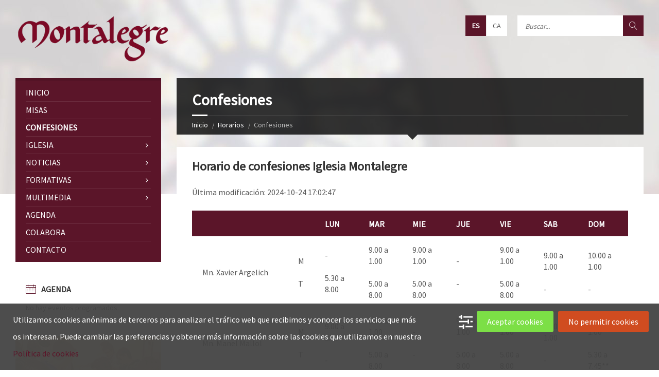

--- FILE ---
content_type: text/html; charset=UTF-8
request_url: https://www.montalegre.org/es/horarios/confesiones/
body_size: 66098
content:
<!DOCTYPE html>
<html lang="es-ES">
<head data-template-uri="https://www.montalegre.org/wp-content/themes/townpress">
    <meta http-equiv="Content-Type" content="text/html; charset=UTF-8" />
    <meta name="viewport" content="width=device-width, initial-scale=1.0">
    <link rel="profile" href="https://gmpg.org/xfn/11" />
    <link rel="pingback" href="https://www.montalegre.org/xmlrpc.php" />
	    <meta name='robots' content='index, follow, max-image-preview:large, max-snippet:-1, max-video-preview:-1' />
	<style>img:is([sizes="auto" i], [sizes^="auto," i]) { contain-intrinsic-size: 3000px 1500px }</style>
	
	<!-- This site is optimized with the Yoast SEO plugin v26.2 - https://yoast.com/wordpress/plugins/seo/ -->
	<title>Confesiones - Montalegre</title>
	<link rel="canonical" href="https://www.montalegre.org/es/horarios/confesiones/" />
	<meta property="og:locale" content="es_ES" />
	<meta property="og:type" content="article" />
	<meta property="og:title" content="Confesiones - Montalegre" />
	<meta property="og:description" content="Última modificación: Descargar los horarios en PDF" />
	<meta property="og:url" content="https://www.montalegre.org/es/horarios/confesiones/" />
	<meta property="og:site_name" content="Montalegre" />
	<meta property="article:modified_time" content="2021-04-21T15:50:49+00:00" />
	<meta name="twitter:card" content="summary_large_image" />
	<meta name="twitter:label1" content="Tiempo de lectura" />
	<meta name="twitter:data1" content="1 minuto" />
	<script type="application/ld+json" class="yoast-schema-graph">{"@context":"https://schema.org","@graph":[{"@type":"WebPage","@id":"https://www.montalegre.org/es/horarios/confesiones/","url":"https://www.montalegre.org/es/horarios/confesiones/","name":"Confesiones - Montalegre","isPartOf":{"@id":"https://www.montalegre.org/es/#website"},"datePublished":"2010-01-24T22:52:44+00:00","dateModified":"2021-04-21T15:50:49+00:00","breadcrumb":{"@id":"https://www.montalegre.org/es/horarios/confesiones/#breadcrumb"},"inLanguage":"es","potentialAction":[{"@type":"ReadAction","target":["https://www.montalegre.org/es/horarios/confesiones/"]}]},{"@type":"BreadcrumbList","@id":"https://www.montalegre.org/es/horarios/confesiones/#breadcrumb","itemListElement":[{"@type":"ListItem","position":1,"name":"Portada","item":"https://www.montalegre.org/es/"},{"@type":"ListItem","position":2,"name":"Horarios","item":"https://www.montalegre.org/es/horarios/"},{"@type":"ListItem","position":3,"name":"Confesiones"}]},{"@type":"WebSite","@id":"https://www.montalegre.org/es/#website","url":"https://www.montalegre.org/es/","name":"Montalegre","description":"","potentialAction":[{"@type":"SearchAction","target":{"@type":"EntryPoint","urlTemplate":"https://www.montalegre.org/es/?s={search_term_string}"},"query-input":{"@type":"PropertyValueSpecification","valueRequired":true,"valueName":"search_term_string"}}],"inLanguage":"es"}]}</script>
	<!-- / Yoast SEO plugin. -->


<link rel='dns-prefetch' href='//fonts.googleapis.com' />
<link rel='preconnect' href='https://fonts.gstatic.com' crossorigin />
<link rel="alternate" type="application/rss+xml" title="Montalegre &raquo; Feed" href="https://www.montalegre.org/es/feed/" />
<link rel="alternate" type="application/rss+xml" title="Montalegre &raquo; Feed de los comentarios" href="https://www.montalegre.org/es/comments/feed/" />
<link rel="alternate" type="application/rss+xml" title="Montalegre &raquo; Comentario Confesiones del feed" href="https://www.montalegre.org/es/horarios/confesiones/feed/" />
<script type="text/javascript">
/* <![CDATA[ */
window._wpemojiSettings = {"baseUrl":"https:\/\/s.w.org\/images\/core\/emoji\/16.0.1\/72x72\/","ext":".png","svgUrl":"https:\/\/s.w.org\/images\/core\/emoji\/16.0.1\/svg\/","svgExt":".svg","source":{"concatemoji":"https:\/\/www.montalegre.org\/wp-includes\/js\/wp-emoji-release.min.js?ver=6.8.3"}};
/*! This file is auto-generated */
!function(s,n){var o,i,e;function c(e){try{var t={supportTests:e,timestamp:(new Date).valueOf()};sessionStorage.setItem(o,JSON.stringify(t))}catch(e){}}function p(e,t,n){e.clearRect(0,0,e.canvas.width,e.canvas.height),e.fillText(t,0,0);var t=new Uint32Array(e.getImageData(0,0,e.canvas.width,e.canvas.height).data),a=(e.clearRect(0,0,e.canvas.width,e.canvas.height),e.fillText(n,0,0),new Uint32Array(e.getImageData(0,0,e.canvas.width,e.canvas.height).data));return t.every(function(e,t){return e===a[t]})}function u(e,t){e.clearRect(0,0,e.canvas.width,e.canvas.height),e.fillText(t,0,0);for(var n=e.getImageData(16,16,1,1),a=0;a<n.data.length;a++)if(0!==n.data[a])return!1;return!0}function f(e,t,n,a){switch(t){case"flag":return n(e,"\ud83c\udff3\ufe0f\u200d\u26a7\ufe0f","\ud83c\udff3\ufe0f\u200b\u26a7\ufe0f")?!1:!n(e,"\ud83c\udde8\ud83c\uddf6","\ud83c\udde8\u200b\ud83c\uddf6")&&!n(e,"\ud83c\udff4\udb40\udc67\udb40\udc62\udb40\udc65\udb40\udc6e\udb40\udc67\udb40\udc7f","\ud83c\udff4\u200b\udb40\udc67\u200b\udb40\udc62\u200b\udb40\udc65\u200b\udb40\udc6e\u200b\udb40\udc67\u200b\udb40\udc7f");case"emoji":return!a(e,"\ud83e\udedf")}return!1}function g(e,t,n,a){var r="undefined"!=typeof WorkerGlobalScope&&self instanceof WorkerGlobalScope?new OffscreenCanvas(300,150):s.createElement("canvas"),o=r.getContext("2d",{willReadFrequently:!0}),i=(o.textBaseline="top",o.font="600 32px Arial",{});return e.forEach(function(e){i[e]=t(o,e,n,a)}),i}function t(e){var t=s.createElement("script");t.src=e,t.defer=!0,s.head.appendChild(t)}"undefined"!=typeof Promise&&(o="wpEmojiSettingsSupports",i=["flag","emoji"],n.supports={everything:!0,everythingExceptFlag:!0},e=new Promise(function(e){s.addEventListener("DOMContentLoaded",e,{once:!0})}),new Promise(function(t){var n=function(){try{var e=JSON.parse(sessionStorage.getItem(o));if("object"==typeof e&&"number"==typeof e.timestamp&&(new Date).valueOf()<e.timestamp+604800&&"object"==typeof e.supportTests)return e.supportTests}catch(e){}return null}();if(!n){if("undefined"!=typeof Worker&&"undefined"!=typeof OffscreenCanvas&&"undefined"!=typeof URL&&URL.createObjectURL&&"undefined"!=typeof Blob)try{var e="postMessage("+g.toString()+"("+[JSON.stringify(i),f.toString(),p.toString(),u.toString()].join(",")+"));",a=new Blob([e],{type:"text/javascript"}),r=new Worker(URL.createObjectURL(a),{name:"wpTestEmojiSupports"});return void(r.onmessage=function(e){c(n=e.data),r.terminate(),t(n)})}catch(e){}c(n=g(i,f,p,u))}t(n)}).then(function(e){for(var t in e)n.supports[t]=e[t],n.supports.everything=n.supports.everything&&n.supports[t],"flag"!==t&&(n.supports.everythingExceptFlag=n.supports.everythingExceptFlag&&n.supports[t]);n.supports.everythingExceptFlag=n.supports.everythingExceptFlag&&!n.supports.flag,n.DOMReady=!1,n.readyCallback=function(){n.DOMReady=!0}}).then(function(){return e}).then(function(){var e;n.supports.everything||(n.readyCallback(),(e=n.source||{}).concatemoji?t(e.concatemoji):e.wpemoji&&e.twemoji&&(t(e.twemoji),t(e.wpemoji)))}))}((window,document),window._wpemojiSettings);
/* ]]> */
</script>
<style id='wp-emoji-styles-inline-css' type='text/css'>

	img.wp-smiley, img.emoji {
		display: inline !important;
		border: none !important;
		box-shadow: none !important;
		height: 1em !important;
		width: 1em !important;
		margin: 0 0.07em !important;
		vertical-align: -0.1em !important;
		background: none !important;
		padding: 0 !important;
	}
</style>
<link rel='stylesheet' id='wp-block-library-css' href='https://www.montalegre.org/wp-includes/css/dist/block-library/style.min.css?ver=6.8.3' type='text/css' media='all' />
<style id='classic-theme-styles-inline-css' type='text/css'>
/*! This file is auto-generated */
.wp-block-button__link{color:#fff;background-color:#32373c;border-radius:9999px;box-shadow:none;text-decoration:none;padding:calc(.667em + 2px) calc(1.333em + 2px);font-size:1.125em}.wp-block-file__button{background:#32373c;color:#fff;text-decoration:none}
</style>
<style id='global-styles-inline-css' type='text/css'>
:root{--wp--preset--aspect-ratio--square: 1;--wp--preset--aspect-ratio--4-3: 4/3;--wp--preset--aspect-ratio--3-4: 3/4;--wp--preset--aspect-ratio--3-2: 3/2;--wp--preset--aspect-ratio--2-3: 2/3;--wp--preset--aspect-ratio--16-9: 16/9;--wp--preset--aspect-ratio--9-16: 9/16;--wp--preset--color--black: #000000;--wp--preset--color--cyan-bluish-gray: #abb8c3;--wp--preset--color--white: #ffffff;--wp--preset--color--pale-pink: #f78da7;--wp--preset--color--vivid-red: #cf2e2e;--wp--preset--color--luminous-vivid-orange: #ff6900;--wp--preset--color--luminous-vivid-amber: #fcb900;--wp--preset--color--light-green-cyan: #7bdcb5;--wp--preset--color--vivid-green-cyan: #00d084;--wp--preset--color--pale-cyan-blue: #8ed1fc;--wp--preset--color--vivid-cyan-blue: #0693e3;--wp--preset--color--vivid-purple: #9b51e0;--wp--preset--gradient--vivid-cyan-blue-to-vivid-purple: linear-gradient(135deg,rgba(6,147,227,1) 0%,rgb(155,81,224) 100%);--wp--preset--gradient--light-green-cyan-to-vivid-green-cyan: linear-gradient(135deg,rgb(122,220,180) 0%,rgb(0,208,130) 100%);--wp--preset--gradient--luminous-vivid-amber-to-luminous-vivid-orange: linear-gradient(135deg,rgba(252,185,0,1) 0%,rgba(255,105,0,1) 100%);--wp--preset--gradient--luminous-vivid-orange-to-vivid-red: linear-gradient(135deg,rgba(255,105,0,1) 0%,rgb(207,46,46) 100%);--wp--preset--gradient--very-light-gray-to-cyan-bluish-gray: linear-gradient(135deg,rgb(238,238,238) 0%,rgb(169,184,195) 100%);--wp--preset--gradient--cool-to-warm-spectrum: linear-gradient(135deg,rgb(74,234,220) 0%,rgb(151,120,209) 20%,rgb(207,42,186) 40%,rgb(238,44,130) 60%,rgb(251,105,98) 80%,rgb(254,248,76) 100%);--wp--preset--gradient--blush-light-purple: linear-gradient(135deg,rgb(255,206,236) 0%,rgb(152,150,240) 100%);--wp--preset--gradient--blush-bordeaux: linear-gradient(135deg,rgb(254,205,165) 0%,rgb(254,45,45) 50%,rgb(107,0,62) 100%);--wp--preset--gradient--luminous-dusk: linear-gradient(135deg,rgb(255,203,112) 0%,rgb(199,81,192) 50%,rgb(65,88,208) 100%);--wp--preset--gradient--pale-ocean: linear-gradient(135deg,rgb(255,245,203) 0%,rgb(182,227,212) 50%,rgb(51,167,181) 100%);--wp--preset--gradient--electric-grass: linear-gradient(135deg,rgb(202,248,128) 0%,rgb(113,206,126) 100%);--wp--preset--gradient--midnight: linear-gradient(135deg,rgb(2,3,129) 0%,rgb(40,116,252) 100%);--wp--preset--font-size--small: 13px;--wp--preset--font-size--medium: 20px;--wp--preset--font-size--large: 36px;--wp--preset--font-size--x-large: 42px;--wp--preset--spacing--20: 0.44rem;--wp--preset--spacing--30: 0.67rem;--wp--preset--spacing--40: 1rem;--wp--preset--spacing--50: 1.5rem;--wp--preset--spacing--60: 2.25rem;--wp--preset--spacing--70: 3.38rem;--wp--preset--spacing--80: 5.06rem;--wp--preset--shadow--natural: 6px 6px 9px rgba(0, 0, 0, 0.2);--wp--preset--shadow--deep: 12px 12px 50px rgba(0, 0, 0, 0.4);--wp--preset--shadow--sharp: 6px 6px 0px rgba(0, 0, 0, 0.2);--wp--preset--shadow--outlined: 6px 6px 0px -3px rgba(255, 255, 255, 1), 6px 6px rgba(0, 0, 0, 1);--wp--preset--shadow--crisp: 6px 6px 0px rgba(0, 0, 0, 1);}:where(.is-layout-flex){gap: 0.5em;}:where(.is-layout-grid){gap: 0.5em;}body .is-layout-flex{display: flex;}.is-layout-flex{flex-wrap: wrap;align-items: center;}.is-layout-flex > :is(*, div){margin: 0;}body .is-layout-grid{display: grid;}.is-layout-grid > :is(*, div){margin: 0;}:where(.wp-block-columns.is-layout-flex){gap: 2em;}:where(.wp-block-columns.is-layout-grid){gap: 2em;}:where(.wp-block-post-template.is-layout-flex){gap: 1.25em;}:where(.wp-block-post-template.is-layout-grid){gap: 1.25em;}.has-black-color{color: var(--wp--preset--color--black) !important;}.has-cyan-bluish-gray-color{color: var(--wp--preset--color--cyan-bluish-gray) !important;}.has-white-color{color: var(--wp--preset--color--white) !important;}.has-pale-pink-color{color: var(--wp--preset--color--pale-pink) !important;}.has-vivid-red-color{color: var(--wp--preset--color--vivid-red) !important;}.has-luminous-vivid-orange-color{color: var(--wp--preset--color--luminous-vivid-orange) !important;}.has-luminous-vivid-amber-color{color: var(--wp--preset--color--luminous-vivid-amber) !important;}.has-light-green-cyan-color{color: var(--wp--preset--color--light-green-cyan) !important;}.has-vivid-green-cyan-color{color: var(--wp--preset--color--vivid-green-cyan) !important;}.has-pale-cyan-blue-color{color: var(--wp--preset--color--pale-cyan-blue) !important;}.has-vivid-cyan-blue-color{color: var(--wp--preset--color--vivid-cyan-blue) !important;}.has-vivid-purple-color{color: var(--wp--preset--color--vivid-purple) !important;}.has-black-background-color{background-color: var(--wp--preset--color--black) !important;}.has-cyan-bluish-gray-background-color{background-color: var(--wp--preset--color--cyan-bluish-gray) !important;}.has-white-background-color{background-color: var(--wp--preset--color--white) !important;}.has-pale-pink-background-color{background-color: var(--wp--preset--color--pale-pink) !important;}.has-vivid-red-background-color{background-color: var(--wp--preset--color--vivid-red) !important;}.has-luminous-vivid-orange-background-color{background-color: var(--wp--preset--color--luminous-vivid-orange) !important;}.has-luminous-vivid-amber-background-color{background-color: var(--wp--preset--color--luminous-vivid-amber) !important;}.has-light-green-cyan-background-color{background-color: var(--wp--preset--color--light-green-cyan) !important;}.has-vivid-green-cyan-background-color{background-color: var(--wp--preset--color--vivid-green-cyan) !important;}.has-pale-cyan-blue-background-color{background-color: var(--wp--preset--color--pale-cyan-blue) !important;}.has-vivid-cyan-blue-background-color{background-color: var(--wp--preset--color--vivid-cyan-blue) !important;}.has-vivid-purple-background-color{background-color: var(--wp--preset--color--vivid-purple) !important;}.has-black-border-color{border-color: var(--wp--preset--color--black) !important;}.has-cyan-bluish-gray-border-color{border-color: var(--wp--preset--color--cyan-bluish-gray) !important;}.has-white-border-color{border-color: var(--wp--preset--color--white) !important;}.has-pale-pink-border-color{border-color: var(--wp--preset--color--pale-pink) !important;}.has-vivid-red-border-color{border-color: var(--wp--preset--color--vivid-red) !important;}.has-luminous-vivid-orange-border-color{border-color: var(--wp--preset--color--luminous-vivid-orange) !important;}.has-luminous-vivid-amber-border-color{border-color: var(--wp--preset--color--luminous-vivid-amber) !important;}.has-light-green-cyan-border-color{border-color: var(--wp--preset--color--light-green-cyan) !important;}.has-vivid-green-cyan-border-color{border-color: var(--wp--preset--color--vivid-green-cyan) !important;}.has-pale-cyan-blue-border-color{border-color: var(--wp--preset--color--pale-cyan-blue) !important;}.has-vivid-cyan-blue-border-color{border-color: var(--wp--preset--color--vivid-cyan-blue) !important;}.has-vivid-purple-border-color{border-color: var(--wp--preset--color--vivid-purple) !important;}.has-vivid-cyan-blue-to-vivid-purple-gradient-background{background: var(--wp--preset--gradient--vivid-cyan-blue-to-vivid-purple) !important;}.has-light-green-cyan-to-vivid-green-cyan-gradient-background{background: var(--wp--preset--gradient--light-green-cyan-to-vivid-green-cyan) !important;}.has-luminous-vivid-amber-to-luminous-vivid-orange-gradient-background{background: var(--wp--preset--gradient--luminous-vivid-amber-to-luminous-vivid-orange) !important;}.has-luminous-vivid-orange-to-vivid-red-gradient-background{background: var(--wp--preset--gradient--luminous-vivid-orange-to-vivid-red) !important;}.has-very-light-gray-to-cyan-bluish-gray-gradient-background{background: var(--wp--preset--gradient--very-light-gray-to-cyan-bluish-gray) !important;}.has-cool-to-warm-spectrum-gradient-background{background: var(--wp--preset--gradient--cool-to-warm-spectrum) !important;}.has-blush-light-purple-gradient-background{background: var(--wp--preset--gradient--blush-light-purple) !important;}.has-blush-bordeaux-gradient-background{background: var(--wp--preset--gradient--blush-bordeaux) !important;}.has-luminous-dusk-gradient-background{background: var(--wp--preset--gradient--luminous-dusk) !important;}.has-pale-ocean-gradient-background{background: var(--wp--preset--gradient--pale-ocean) !important;}.has-electric-grass-gradient-background{background: var(--wp--preset--gradient--electric-grass) !important;}.has-midnight-gradient-background{background: var(--wp--preset--gradient--midnight) !important;}.has-small-font-size{font-size: var(--wp--preset--font-size--small) !important;}.has-medium-font-size{font-size: var(--wp--preset--font-size--medium) !important;}.has-large-font-size{font-size: var(--wp--preset--font-size--large) !important;}.has-x-large-font-size{font-size: var(--wp--preset--font-size--x-large) !important;}
:where(.wp-block-post-template.is-layout-flex){gap: 1.25em;}:where(.wp-block-post-template.is-layout-grid){gap: 1.25em;}
:where(.wp-block-columns.is-layout-flex){gap: 2em;}:where(.wp-block-columns.is-layout-grid){gap: 2em;}
:root :where(.wp-block-pullquote){font-size: 1.5em;line-height: 1.6;}
</style>
<link rel='stylesheet' id='justifiedGallery-css' href='https://www.montalegre.org/wp-content/plugins/flickr-justified-gallery/css/justifiedGallery.min.css?ver=v3.6' type='text/css' media='all' />
<link rel='stylesheet' id='flickrJustifiedGalleryWPPlugin-css' href='https://www.montalegre.org/wp-content/plugins/flickr-justified-gallery/css/flickrJustifiedGalleryWPPlugin.css?ver=v3.6' type='text/css' media='all' />
<link rel='stylesheet' id='colorbox-css' href='https://www.montalegre.org/wp-content/plugins/flickr-justified-gallery/lightboxes/colorbox/colorbox.css?ver=6.8.3' type='text/css' media='all' />
<link rel='stylesheet' id='swipebox-css' href='https://www.montalegre.org/wp-content/plugins/flickr-justified-gallery/lightboxes/swipebox/css/swipebox.min.css?ver=6.8.3' type='text/css' media='all' />
<link rel='stylesheet' id='st-widget-css' href='https://www.montalegre.org/wp-content/plugins/share-this/css/style.css?ver=6.8.3' type='text/css' media='all' />
<link rel='stylesheet' id='wpml-legacy-dropdown-0-css' href='https://www.montalegre.org/wp-content/plugins/sitepress-multilingual-cms/templates/language-switchers/legacy-dropdown/style.min.css?ver=1' type='text/css' media='all' />
<style id='wpml-legacy-dropdown-0-inline-css' type='text/css'>
.wpml-ls-statics-shortcode_actions, .wpml-ls-statics-shortcode_actions .wpml-ls-sub-menu, .wpml-ls-statics-shortcode_actions a {border-color:#cdcdcd;}.wpml-ls-statics-shortcode_actions a, .wpml-ls-statics-shortcode_actions .wpml-ls-sub-menu a, .wpml-ls-statics-shortcode_actions .wpml-ls-sub-menu a:link, .wpml-ls-statics-shortcode_actions li:not(.wpml-ls-current-language) .wpml-ls-link, .wpml-ls-statics-shortcode_actions li:not(.wpml-ls-current-language) .wpml-ls-link:link {color:#444444;background-color:#ffffff;}.wpml-ls-statics-shortcode_actions .wpml-ls-sub-menu a:hover,.wpml-ls-statics-shortcode_actions .wpml-ls-sub-menu a:focus, .wpml-ls-statics-shortcode_actions .wpml-ls-sub-menu a:link:hover, .wpml-ls-statics-shortcode_actions .wpml-ls-sub-menu a:link:focus {color:#000000;background-color:#eeeeee;}.wpml-ls-statics-shortcode_actions .wpml-ls-current-language > a {color:#444444;background-color:#ffffff;}.wpml-ls-statics-shortcode_actions .wpml-ls-current-language:hover>a, .wpml-ls-statics-shortcode_actions .wpml-ls-current-language>a:focus {color:#000000;background-color:#eeeeee;}
</style>
<link rel='stylesheet' id='cms-navigation-style-base-css' href='https://www.montalegre.org/wp-content/plugins/wpml-cms-nav/res/css/cms-navigation-base.css?ver=1.5.6' type='text/css' media='screen' />
<link rel='stylesheet' id='cms-navigation-style-css' href='https://www.montalegre.org/wp-content/plugins/wpml-cms-nav/res/css/cms-navigation.css?ver=1.5.6' type='text/css' media='screen' />
<link rel='stylesheet' id='main-style-css' href='https://www.montalegre.org/wp-content/themes/townpress/style.css' type='text/css' media='all' />
<style id='main-style-inline-css' type='text/css'>
body { font-family: 'Source Sans Pro', Arial, sans-serif; font-size: 16px; font-weight: 400; }
 .header-branding.m-large-logo span { max-width: 301px; } .header-branding.m-small-logo span { max-width: 120px; } @media ( max-width: 991px ) { .header-branding.m-small-logo span, .header-branding.m-large-logo span { max-width: 120px; } }
</style>
<link rel='stylesheet' id='theme-skin-css' href='https://www.montalegre.org/wp-content/themes/townpress/library/css/skin/red.css' type='text/css' media='all' />
<link rel='stylesheet' id='wpca-core-css' href='https://www.montalegre.org/wp-content/plugins/wp-cookie-allow/modules/core/css/wpca-core.min.css?ver=3.2.15' type='text/css' media='all' />
<link rel='stylesheet' id='wpca-replacement-css' href='https://www.montalegre.org/wp-content/plugins/wp-cookie-allow/modules/automate-replace/css/wpca-automate-replace.min.css?ver=3.2.15' type='text/css' media='all' />
<link rel='stylesheet' id='wpca-frontend-css' href='https://www.montalegre.org/wp-content/plugins/wp-cookie-allow/modules/frontend/css/wpca-frontend.min.css?ver=3.2.15' type='text/css' media='all' />
<link rel="preload" as="style" href="https://fonts.googleapis.com/css?family=Source%20Sans%20Pro:400&#038;display=swap&#038;ver=6.8.3" /><link rel="stylesheet" href="https://fonts.googleapis.com/css?family=Source%20Sans%20Pro:400&#038;display=swap&#038;ver=6.8.3" media="print" onload="this.media='all'"><noscript><link rel="stylesheet" href="https://fonts.googleapis.com/css?family=Source%20Sans%20Pro:400&#038;display=swap&#038;ver=6.8.3" /></noscript><link rel='stylesheet' id='tw-recent-posts-widget-css' href='https://www.montalegre.org/wp-content/plugins/tw-recent-posts-widget/tw-recent-posts-widget.css?ver=1.0.5' type='text/css' media='screen' />
		<script type='text/javascript'>
		/* <![CDATA[ */
		var wpcaData = {"ns":"wpca","nonce":"871926cae1","wpurl":"https:\/\/www.montalegre.org","domain":"montalegre.org","ajaxurl":"https:\/\/www.montalegre.org\/wp-admin\/admin-ajax.php","referer":false,"currenturl":"https:\/\/www.montalegre.org\/es\/horarios\/confesiones\/","isms":false,"mspath":"\/","ssl":true,"cookieNameConsent":"wpca_consent","cookieNameCc":"wpca_cc","doPlaceholder":false,"doPlaceholderParentSizing":false,"minPlacehoderDim":{"w":75,"h":75},"blockedAssetsUri":{"a":"#","js":"https:\/\/www.montalegre.org\/wp-content\/plugins\/wp-cookie-allow\/assets\/js\/blocked.js","img":"https:\/\/www.montalegre.org\/wp-content\/plugins\/wp-cookie-allow\/assets\/img\/blocked.jpg","iframe":"https:\/\/www.montalegre.org\/wp-content\/plugins\/wp-cookie-allow\/assets\/file.html"},"init3rdPartyTimeout":1000,"init3rdPartyItems":[],"layout":"bar","cookieExpire":365,"cookiesBeforeConsent":1,"consentMethod":1,"policyCssClass":"wpca-policy-link","cookiePolicyPathRel":"","queryVarBypass":"wpca_bypass_consent","showLayer":false,"hasClose":false,"useXAsDismiss":false,"minScrollTop":200,"cookiePath":"\/","cookieDomain":"","bypassingConsent":false,"allowedCc":["functional","analytical","social-media","advertising","other"],"requiredCc":["functional"],"replaceResetBtn":true,"reloadAfterConsent":true,"animateDuration":200,"gtm":{"optimize":false,"dataLayerVar":"","dataLayerEventPrefix":""},"ccLabels":{"functional":"Funcionales","analytical":"Anal\u00edticas","social-media":"Redes Sociales","advertising":"Publicitarias","other":"Otras"}};
		/* ]]> */
		</script>
		<script type="text/javascript" src="https://www.montalegre.org/wp-includes/js/jquery/jquery.min.js?ver=3.7.1" id="jquery-core-js"></script>
<script type="text/javascript" src="https://www.montalegre.org/wp-includes/js/jquery/jquery-migrate.min.js?ver=3.4.1" id="jquery-migrate-js"></script>
<script type="text/javascript" src="https://www.montalegre.org/wp-content/plugins/sitepress-multilingual-cms/templates/language-switchers/legacy-dropdown/script.min.js?ver=1" id="wpml-legacy-dropdown-0-js"></script>
<script type="text/javascript" src="https://www.montalegre.org/wp-content/plugins/google-analyticator/external-tracking.min.js?ver=6.5.7" id="ga-external-tracking-js"></script>
<script></script><link rel="https://api.w.org/" href="https://www.montalegre.org/es/wp-json/" /><link rel="alternate" title="JSON" type="application/json" href="https://www.montalegre.org/es/wp-json/wp/v2/pages/9" /><link rel="EditURI" type="application/rsd+xml" title="RSD" href="https://www.montalegre.org/xmlrpc.php?rsd" />
<meta name="generator" content="WordPress 6.8.3" />
<link rel='shortlink' href='https://www.montalegre.org/es/?p=9' />
<link rel="alternate" title="oEmbed (JSON)" type="application/json+oembed" href="https://www.montalegre.org/es/wp-json/oembed/1.0/embed?url=https%3A%2F%2Fwww.montalegre.org%2Fes%2Fhorarios%2Fconfesiones%2F" />
<link rel="alternate" title="oEmbed (XML)" type="text/xml+oembed" href="https://www.montalegre.org/es/wp-json/oembed/1.0/embed?url=https%3A%2F%2Fwww.montalegre.org%2Fes%2Fhorarios%2Fconfesiones%2F&#038;format=xml" />
<meta name="generator" content="WPML ver:4.7.6 stt:8,2;" />
<meta name="generator" content="Redux 4.5.8" /><script charset="utf-8" type="text/javascript" src="https://w.sharethis.com/button/buttons.js"></script><script type="text/javascript">stLight.options({publisher:'44f07cab-e8b0-49de-a316-64392b6103cd',displayText:'Compártelo'});var st_type='wordpress3.2.1';</script>
<!-- WeePie Cookie Allow Plugin - V3.2.15 - https://www.weepie-plugins.com/cookie-allow/ -->
<style type="text/css">
button.wpca-btn-accept{background:rgba(124,223,70,1);color:#ffffff}
button.wpca-btn-accept:hover,button.wpca-btn-accept:focus,button.wpca-btn-accept:active{background:rgba(116,216,58,1);color:#ffffff}
button.wpca-btn-decline{background:rgba(208,76,32, 1); color:#ffffff}
button.wpca-btn-decline:hover,button.wpca-btn-decline:focus,button.wpca-btn-decline:active{background:rgba(209,58,8,1);color:#ffffff}
button.wpca-btn-reset-consent{background:rgba(208,76,32,1);color:#ffffff}
button.wpca-btn-reset-consent:hover,button.wpca-btn-reset-consent:focus,button.wpca-btn-reset-consent:active{background:rgba(209,58,8,1);color:#ffffff}
button.wpca-btn-cc-settings{background:rgba(255,255,255,1);color:#ffffff}
button.wpca-btn-cc-settings:hover,button.wpca-btn-cc-settings:focus,button.wpca-btn-cc-settings:active{background:rgba(165,165,165,1);color:#a5a5a5}
/* Cookie Category settings */
#wpca-popup-modal{max-width:calc(100% - 1px);max-height:calc(100% - 1px)}
.wpca-cc-sett-box{background-color:#444444;border-radius:4px;padding:20px;color:#ffffff}
.wpca-cc-sett-box *{color:#ffffff}
.wpca-cc-sett-box a{color:#5b1529}
.wpca-cc-sett-box a{color:#87304d}
.wpca-cc-sett-box .wpca-btn-accept{background:rgba(129,215,66,1);color:#ffffff}
.wpca-cc-sett-box .wpca-btn-accept:hover,.wpca-cc-sett-box .wpca-btn-accept:focus,.wpca-cc-sett-box .wpca-btn-accept:active {background:rgba(84,203,46,1);color:#ffffff}
.wpca-cc-sett-box .wpca-btn-cc-save-sett{background:rgba(124,223,70,1);color:#ffffff}
.wpca-cc-sett-box .wpca-btn-cc-save-sett:hover,.wpca-cc-sett-box .wpca-btn-cc-save-sett:focus,.wpca-cc-sett-box .wpca-btn-cc-save-sett:active{background:rgba(124,223,70,1);color:#ffffff}
.wpie-switch label{width:30px;height:13px;top:10px}
.wpie-switch-slider{border-radius:13px;background-color:#cccccc}
.wpie-switch-slider:before{height:7px;width:7px;background-color:#ffffff}
input:checked+.wpie-switch-slider{background-color:#81d742}
input:checked+.wpie-switch-slider:before{background-color:#ffffff;-webkit-transform: translateX(17px);-ms-transform: translateX(17px);transform: translateX(17px)}
input:disabled:checked+.wpie-switch-slider{background-color:#cccccc}
input:disabled:checked+.wpie-switch-slider:before{background-color:#a7a3a3}
#wpca-bar{ background:rgba(68,68,68,0.95);filter: alpha(opacity=95);}
#wpca-bar-content, #wpca-bar-content > p{color:#ffffff}
#wpca-bar a{color:#5b1529}
#wpca-bar a:hover{color:#ffffff}
#wpca-trans-layer{background:#000000;opacity:0.75;filter:alpha(opacity=75);}
.wpca-replacement-elem{min-width:75px;min-height:75px}
</style>
<!-- //END WeePie Cookie Allow Plugin -->
<style type="text/css" media="all">
/* <![CDATA[ */
@import url("https://www.montalegre.org/wp-content/plugins/wp-table-reloaded/css/plugin.css?ver=1.9.4");
/* ]]> */
</style><meta name="generator" content="Powered by WPBakery Page Builder - drag and drop page builder for WordPress."/>
<!--[if lte IE 9]><link rel="stylesheet" type="text/css" href="https://www.montalegre.org/wp-content/themes/townpress/library/css/oldie.css"><![endif]--><!--[if lt IE 9]><script src="https://www.montalegre.org/wp-content/themes/townpress/library/js/html5.min.js"></script><![endif]--><!--[if lt IE 9]><script src="https://www.montalegre.org/wp-content/themes/townpress/library/js/respond.min.js"></script><![endif]--><link rel="icon" href="https://www.montalegre.org/wp-content/uploads/2016/02/ico-150x150.png" sizes="32x32" />
<link rel="icon" href="https://www.montalegre.org/wp-content/uploads/2016/02/ico.png" sizes="192x192" />
<link rel="apple-touch-icon" href="https://www.montalegre.org/wp-content/uploads/2016/02/ico.png" />
<meta name="msapplication-TileImage" content="https://www.montalegre.org/wp-content/uploads/2016/02/ico.png" />
<!-- Google Analytics Tracking by Google Analyticator 6.5.7 -->
<script type="text/javascript">
    var analyticsFileTypes = [];
    var analyticsSnippet = 'enabled';
    var analyticsEventTracking = 'enabled';
</script>
<script data-wpca-marked="1" data-wpca-marked-auto="1" data-wpca-marked-data='{&quot;id&quot;:0,&quot;cc&quot;:&quot;analytical&quot;,&quot;txt&quot;:&quot;&quot;,&quot;type&quot;:&quot;googleanalytics&quot;,&quot;context&quot;:&quot;head&quot;,&quot;blocked&quot;:1,&quot;placeholder&quot;:false}'  type="text/template">
	var _gaq = _gaq || [];
  
	_gaq.push(['_setAccount', 'UA-7217706-18']);
    _gaq.push(['_addDevId', 'i9k95']); // Google Analyticator App ID with Google
	_gaq.push(['_trackPageview']);

	(function() {
		var ga = document.createElement('script'); ga.type = 'text/javascript'; ga.async = true;
		                ga.src = ('https:' == document.location.protocol ? 'https://ssl' : 'http://www') + '.google-analytics.com/ga.js';
		                var s = document.getElementsByTagName('script')[0]; s.parentNode.insertBefore(ga, s);
	})();
</script><!--[wpca_mrkd]-->
<noscript><style> .wpb_animate_when_almost_visible { opacity: 1; }</style></noscript></head>



<body data-rsssl=1 class="wp-singular page-template-default page page-id-9 page-child parent-pageid-6 wp-theme-townpress  m-has-header-bg wpb-js-composer js-comp-ver-8.7.1 vc_responsive">

	
	<!-- HEADER : begin -->
	<header id="header" class="m-has-header-tools m-has-search m-has-lang-switcher">
		<div class="header-inner">

			<!-- HEADER CONTENT : begin -->
			<div class="header-content">
				<div class="c-container">
					<div class="header-content-inner">

												<!-- HEADER BRANDING : begin -->

																															<div class="header-branding m-large-logo">

							<a href="https://www.montalegre.org/es/"><span><img src="https://www.montalegre.org/wp-content/uploads/2016/02/Logo-Montalegre400.png"
							 data-hires="https://www.montalegre.org/wp-content/uploads/2016/02/Logo-Montalegre400.png"							alt="Montalegre"></span></a>

						</div>
						<!-- HEADER BRANDING : end -->
						
						<!-- HEADER TOGGLE HOLDER : begin -->
						<div class="header-toggle-holder">

							<!-- HEADER TOGGLE : begin -->
							<button class="header-toggle" type="button">
								<i class="ico-open tp tp-menu"></i>
								<i class="ico-close tp tp-cross"></i>
								<span>Menu</span>
							</button>
							<!-- HEADER TOGGLE : end -->

							
						</div>
						<!-- HEADER TOGGLE HOLDER : end -->

												<!-- HEADER MENU : begin -->
						<div class="header-menu">
							
	<!-- MAIN MENU : begin -->
	<nav class="main-menu">

		<ul id="menu-main-es" class="menu-items clearfix"><li id="menu-item-9432" class="menu-item menu-item-type-post_type menu-item-object-page menu-item-home menu-item-9432"><a href="https://www.montalegre.org/es/">Inicio</a></li>
<li id="menu-item-9433" class="menu-item menu-item-type-post_type menu-item-object-page menu-item-9433"><a href="https://www.montalegre.org/es/horarios/misas/">Misas</a></li>
<li id="menu-item-9434" class="menu-item menu-item-type-post_type menu-item-object-page current-menu-item page_item page-item-9 current_page_item menu-item-9434"><a href="https://www.montalegre.org/es/horarios/confesiones/" aria-current="page">Confesiones</a></li>
<li id="menu-item-9435" class="menu-item menu-item-type-post_type menu-item-object-page menu-item-has-children menu-item-9435"><a href="https://www.montalegre.org/es/la-iglesia/">Iglesia</a>
<ul class="sub-menu">
	<li id="menu-item-9485" class="menu-item menu-item-type-post_type menu-item-object-page menu-item-9485"><a href="https://www.montalegre.org/es/la-iglesia/historia-de-montalegre/">Breve historia de Montalegre</a></li>
	<li id="menu-item-9489" class="menu-item menu-item-type-custom menu-item-object-custom menu-item-9489"><a target="_blank" href="http://amicsdemontalegre.blogspot.com.es/">Associació Amics de Montalegre</a></li>
	<li id="menu-item-9490" class="menu-item menu-item-type-custom menu-item-object-custom menu-item-9490"><a target="_blank" href="https://www.montalegre.org/acciosocial/">Acció Social Montalegre</a></li>
	<li id="menu-item-9491" class="menu-item menu-item-type-taxonomy menu-item-object-category menu-item-9491"><a href="https://www.montalegre.org/es/category/hoja-mensual/">Hoja Mensual</a></li>
	<li id="menu-item-9487" class="menu-item menu-item-type-post_type menu-item-object-page menu-item-9487"><a href="https://www.montalegre.org/es/la-iglesia/documentacion/">Documentación</a></li>
	<li id="menu-item-9629" class="menu-item menu-item-type-post_type menu-item-object-page menu-item-9629"><a href="https://www.montalegre.org/es/horarios/iglesia/">Horarios de la Iglesia</a></li>
	<li id="menu-item-9650" class="menu-item menu-item-type-post_type menu-item-object-page menu-item-9650"><a href="https://www.montalegre.org/es/enlaces/">Enlaces</a></li>
</ul>
</li>
<li id="menu-item-9436" class="menu-item menu-item-type-post_type menu-item-object-page menu-item-has-children menu-item-9436"><a href="https://www.montalegre.org/es/noticias/">Noticias</a>
<ul class="sub-menu">
	<li id="menu-item-9494" class="menu-item menu-item-type-taxonomy menu-item-object-category menu-item-9494"><a href="https://www.montalegre.org/es/category/actualidad/">Actualidad</a></li>
	<li id="menu-item-9492" class="menu-item menu-item-type-taxonomy menu-item-object-category menu-item-9492"><a href="https://www.montalegre.org/es/category/noticias-de-montalegre/">Noticias de Montalegre</a></li>
	<li id="menu-item-9493" class="menu-item menu-item-type-taxonomy menu-item-object-category menu-item-9493"><a href="https://www.montalegre.org/es/category/editorial/">Editorial</a></li>
</ul>
</li>
<li id="menu-item-9677" class="menu-item menu-item-type-custom menu-item-object-custom menu-item-has-children menu-item-9677"><a href="#">Formativas</a>
<ul class="sub-menu">
	<li id="menu-item-9679" class="menu-item menu-item-type-post_type menu-item-object-page menu-item-9679"><a href="https://www.montalegre.org/es/catequesis/">Catequesis</a></li>
	<li id="menu-item-9678" class="menu-item menu-item-type-post_type menu-item-object-page menu-item-9678"><a href="https://www.montalegre.org/es/cursos-prematrimoniales/">Cursos prematrimoniales</a></li>
	<li id="menu-item-9752" class="menu-item menu-item-type-post_type menu-item-object-page menu-item-9752"><a href="https://www.montalegre.org/es/horarios/retiros-mensuales/">Retiros mensuales</a></li>
</ul>
</li>
<li id="menu-item-9438" class="menu-item menu-item-type-custom menu-item-object-custom menu-item-has-children menu-item-9438"><a href="#">Multimedia</a>
<ul class="sub-menu">
	<li id="menu-item-9440" class="menu-item menu-item-type-taxonomy menu-item-object-category menu-item-9440"><a href="https://www.montalegre.org/es/category/fotos/">Fotos</a></li>
	<li id="menu-item-9439" class="menu-item menu-item-type-taxonomy menu-item-object-category menu-item-9439"><a href="https://www.montalegre.org/es/category/videos/">Videos</a></li>
</ul>
</li>
<li id="menu-item-9583" class="menu-item menu-item-type-custom menu-item-object-custom menu-item-9583"><a href="https://www.montalegre.org/agenda/">Agenda</a></li>
<li id="menu-item-14847" class="menu-item menu-item-type-custom menu-item-object-custom menu-item-14847"><a href="https://www.montalegre.org/es/colabora/">Colabora</a></li>
<li id="menu-item-9687" class="menu-item menu-item-type-post_type menu-item-object-page menu-item-9687"><a href="https://www.montalegre.org/es/contacto/">Contacto</a></li>
</ul>
	</nav>
	<!-- MAIN MENU : end -->

						</div>
						<!-- HEADER MENU : end -->
						
												<!-- HEADER TOOLS : begin -->
						<div class="header-tools">

														<!-- HEADER SEARCH : begin -->
							<div class="header-search">
								
	<!-- STANDARD SEARCH FORM : begin -->
	<form class="c-search-form" action="https://www.montalegre.org/es/" method="get">
		<div class="form-fields">
			<input type="text" name="s" placeholder="Buscar..." value="">
			<button class="submit-btn" type="submit"><i class="tp tp-magnifier"></i></button>
		</div>
	</form>
	<!-- STANDARD SEARCH FORM : end -->





							</div>
							<!-- HEADER SEARCH : end -->
							
							
							
																															<!-- HEADER LANG SWITCHER : begin -->
								<div class="header-lang-switcher">
									<ul>
																			<li><a href="https://www.montalegre.org/es/horarios/confesiones/" class="m-active">es</a></li>
																			<li><a href="https://www.montalegre.org/horaris/confessions/">ca</a></li>
																		</ul>
								</div>
								<!-- HEADER LANG SWITCHER : end -->
															
						</div>
						<!-- HEADER TOOLS : end -->
						
					</div>
				</div>

			</div>
			<!-- HEADER CONTENT : end -->

			
		</div>
	</header>
	<!-- HEADER : end -->

	<!-- HEADER BG : begin -->
	<div class="header-bg">

		<!-- HEADER IMAGE : begin -->
		<div class="header-image" data-autoplay="5">
						
			
							<div class="image-layer" style="background-image: url( 'https://www.montalegre.org/wp-content/uploads/2016/02/fondo-montalegre.jpg' );"></div>
			
		</div>
		<!-- HEADER IMAGE : begin -->

	</div>
	<!-- HEADER BG : end -->

	<!-- CORE : begin -->
	<div id="core" class="post-9 page type-page status-publish hentry">
		<div class="c-container">

			
	

	
	
<div class="row">

	<div class="col-md-9 middle-column col-md-push-3">

	
		

			
	<!-- PAGE HEADER : begin -->
	<div id="page-header" class="m-has-title m-has-breadcrumbs">

				<!-- PAGE TITLE : begin -->
		<div class="page-title"><h1>
							Confesiones						</h1>
		</div>
		<!-- PAGE TITLE : end -->
		
				<!-- BREADCRUMBS : begin -->
<div class="breadcrumbs"><ul>


			<li class="home"><a href="https://www.montalegre.org/es/">Inicio</a></li>
	

	

	
	<li><a href="https://www.montalegre.org/es/horarios/" title="">Horarios</a></li>	<li>Confesiones</li>


</ul></div>
<!-- BREADCRUMBS : end -->		
	</div>
	<!-- PAGE HEADER : end -->


			<!-- PAGE CONTENT : begin -->
			<div id="page-content">

				
					<div class="c-content-box">
						<div class="page-content-inner">
							<h2>Horario de confesiones Iglesia Montalegre</h2>
<p>Última modificación: 2024-10-24 17:02:47</p>

<table id="wp-table-reloaded-id-12-no-1" class="wp-table-reloaded wp-table-reloaded-id-12">
<thead>
	<tr class="row-1 odd">
		<th class="column-1"></th><th class="column-2"></th><th class="column-3">Lun</th><th class="column-4">Mar</th><th class="column-5">Mie</th><th class="column-6">Jue</th><th class="column-7">Vie</th><th class="column-8">Sab</th><th class="column-9">Dom</th>
	</tr>
</thead>
<tbody>
	<tr class="row-2 even">
		<td class="column-1">Mn. Xavier Argelich</td><td class="column-2">M<br />
<br />
T</td><td class="column-3">-<br />
<br />
5.30 a 8.00</td><td class="column-4">9.00 a 1.00<br />
<br />
5.00  a  8.00<br />
</td><td class="column-5">9.00 a 1.00<br />
<br />
5.00 a 8.00</td><td class="column-6">-<br />
<br />
-</td><td class="column-7">9.00 a 1.00<br />
<br />
5.00 a 8.00</td><td class="column-8">9.00 a 1.00<br />
<br />
-</td><td class="column-9">10.00 a 1.00<br />
<br />
-<br />
</td>
	</tr>
	<tr class="row-3 odd">
		<td class="column-1">Mn. Manel Mallol</td><td class="column-2">M<br />
<br />
T</td><td class="column-3">9.00 a 1.00<br />
<br />
-</td><td class="column-4">9.00 a 1.00<br />
<br />
5.00 a 8.00</td><td class="column-5">-<br />
<br />
-</td><td class="column-6">9.00 a 1.00<br />
<br />
5.00 a 8.00<br />
</td><td class="column-7">9.00 a 1.00<br />
<br />
5.00  a 8.00<br />
</td><td class="column-8">9.30 a  1.00<br />
<br />
-<br />
</td><td class="column-9">10.00 a 1.00<br />
<br />
5.30  a  7.45**<br />
</td>
	</tr>
	<tr class="row-4 even">
		<td class="column-1">Mn. Josep Miquel Bombardó</td><td class="column-2">M<br />
<br />
T</td><td class="column-3">9.00 a 1.00<br />
<br />
5.00  a  8.00<br />
<br />
<br />
-</td><td class="column-4">-<br />
<br />
-</td><td class="column-5">9.00 a 1.00<br />
<br />
5.00 a 8.00</td><td class="column-6">-<br />
<br />
-<br />
</td><td class="column-7">9.00 a 1.00<br />
<br />
-<br />
</td><td class="column-8">9.00 a 1.00<br />
<br />
5.00 a 8.00<br />
</td><td class="column-9">10.00 a 1.00<br />
<br />
5.30 a 7.45</td>
	</tr>
	<tr class="row-5 odd">
		<td class="column-1">Mn. Lluís Tusquellas</td><td class="column-2">M<br />
<br />
T</td><td class="column-3">9.00 a 1.00<br />
<br />
-<br />
</td><td class="column-4">-<br />
<br />
-</td><td class="column-5">-<br />
<br />
-</td><td class="column-6">9.00 a 1.00<br />
<br />
-</td><td class="column-7">-<br />
<br />
-</td><td class="column-8">-<br />
<br />
5.00 a 8.00</td><td class="column-9">-<br />
<br />
-</td>
	</tr>
	<tr class="row-6 even">
		<td class="column-1">Mn. Ferran Rodríguez</td><td class="column-2">M<br />
<br />
T</td><td class="column-3">-<br />
<br />
-</td><td class="column-4">9.00 a 1.00</td><td class="column-5">-<br />
<br />
-</td><td class="column-6">9.00 a 8.00<br />
<br />
-</td><td class="column-7">-<br />
<br />
-</td><td class="column-8">-<br />
<br />
-</td><td class="column-9">-<br />
<br />
-</td>
	</tr>
	<tr class="row-7 odd">
		<td class="column-1">Mn. Luis Orfila</td><td class="column-2">M<br />
<br />
T</td><td class="column-3">9.00 a 1.00<br />
<br />
-</td><td class="column-4"></td><td class="column-5">9.00 a 1.00<br />
<br />
-</td><td class="column-6">-<br />
<br />
-</td><td class="column-7">-<br />
<br />
-</td><td class="column-8">9.30 a 1.00<br />
<br />
-</td><td class="column-9">-<br />
<br />
-</td>
	</tr>
	<tr class="row-8 even">
		<td class="column-1">Mn. Javier Jarne</td><td class="column-2">M<br />
<br />
T</td><td class="column-3">-<br />
<br />
5.30 a 8.00</td><td class="column-4"></td><td class="column-5">-<br />
<br />
-</td><td class="column-6"></td><td class="column-7">-<br />
<br />
5.30 a 8.00</td><td class="column-8">-<br />
<br />
5.30 a 8.00</td><td class="column-9">-</td>
	</tr>
	<tr class="row-9 odd">
		<td class="column-1">Un Confessor</td><td class="column-2">M<br />
<br />
T</td><td class="column-3">1.00 a 2.00<br />
<br />
4.00 a 5.00</td><td class="column-4">1.00 a 2.00<br />
<br />
4.00 a 5.00</td><td class="column-5">1.00 a 2.00<br />
<br />
4.00 a 5.00</td><td class="column-6">1.00 a 2.00<br />
<br />
4.00 a 5.00</td><td class="column-7">1.00 a 2.00<br />
<br />
4.00 a 5.00</td><td class="column-8">-<br />
<br />
-</td><td class="column-9">-<br />
<br />
-</td>
	</tr>
	<tr class="row-10 even">
		<td colspan="9" class="column-1 colspan-9">*  menos el segundo | ** menos el tercero<br />
</td>
	</tr>
</tbody>
</table>

<p><a href="https://www.montalegre.org/wp-content/uploads/2021/04/confessions2021.pdf" target="_blank" rel="noopener">Descargar los horarios en PDF</a></p>
						</div>
					</div>

				
			</div>
			<!-- PAGE CONTENT : end -->

			
	

	
	
	<hr class="c-separator m-margin-top-small m-margin-bottom-small m-transparent hidden-lg hidden-md">

</div>


<div class="col-md-3 left-column col-md-pull-9">

			<div class="side-menu m-left-side m-show-submenu">
			
	<!-- MAIN MENU : begin -->
	<nav class="main-menu">

		<ul id="menu-main-es-1" class="menu-items clearfix"><li class="menu-item menu-item-type-post_type menu-item-object-page menu-item-home menu-item-9432"><a href="https://www.montalegre.org/es/">Inicio</a></li>
<li class="menu-item menu-item-type-post_type menu-item-object-page menu-item-9433"><a href="https://www.montalegre.org/es/horarios/misas/">Misas</a></li>
<li class="menu-item menu-item-type-post_type menu-item-object-page current-menu-item page_item page-item-9 current_page_item menu-item-9434"><a href="https://www.montalegre.org/es/horarios/confesiones/" aria-current="page">Confesiones</a></li>
<li class="menu-item menu-item-type-post_type menu-item-object-page menu-item-has-children menu-item-9435"><a href="https://www.montalegre.org/es/la-iglesia/">Iglesia</a>
<ul class="sub-menu">
	<li class="menu-item menu-item-type-post_type menu-item-object-page menu-item-9485"><a href="https://www.montalegre.org/es/la-iglesia/historia-de-montalegre/">Breve historia de Montalegre</a></li>
	<li class="menu-item menu-item-type-custom menu-item-object-custom menu-item-9489"><a target="_blank" href="http://amicsdemontalegre.blogspot.com.es/">Associació Amics de Montalegre</a></li>
	<li class="menu-item menu-item-type-custom menu-item-object-custom menu-item-9490"><a target="_blank" href="https://www.montalegre.org/acciosocial/">Acció Social Montalegre</a></li>
	<li class="menu-item menu-item-type-taxonomy menu-item-object-category menu-item-9491"><a href="https://www.montalegre.org/es/category/hoja-mensual/">Hoja Mensual</a></li>
	<li class="menu-item menu-item-type-post_type menu-item-object-page menu-item-9487"><a href="https://www.montalegre.org/es/la-iglesia/documentacion/">Documentación</a></li>
	<li class="menu-item menu-item-type-post_type menu-item-object-page menu-item-9629"><a href="https://www.montalegre.org/es/horarios/iglesia/">Horarios de la Iglesia</a></li>
	<li class="menu-item menu-item-type-post_type menu-item-object-page menu-item-9650"><a href="https://www.montalegre.org/es/enlaces/">Enlaces</a></li>
</ul>
</li>
<li class="menu-item menu-item-type-post_type menu-item-object-page menu-item-has-children menu-item-9436"><a href="https://www.montalegre.org/es/noticias/">Noticias</a>
<ul class="sub-menu">
	<li class="menu-item menu-item-type-taxonomy menu-item-object-category menu-item-9494"><a href="https://www.montalegre.org/es/category/actualidad/">Actualidad</a></li>
	<li class="menu-item menu-item-type-taxonomy menu-item-object-category menu-item-9492"><a href="https://www.montalegre.org/es/category/noticias-de-montalegre/">Noticias de Montalegre</a></li>
	<li class="menu-item menu-item-type-taxonomy menu-item-object-category menu-item-9493"><a href="https://www.montalegre.org/es/category/editorial/">Editorial</a></li>
</ul>
</li>
<li class="menu-item menu-item-type-custom menu-item-object-custom menu-item-has-children menu-item-9677"><a href="#">Formativas</a>
<ul class="sub-menu">
	<li class="menu-item menu-item-type-post_type menu-item-object-page menu-item-9679"><a href="https://www.montalegre.org/es/catequesis/">Catequesis</a></li>
	<li class="menu-item menu-item-type-post_type menu-item-object-page menu-item-9678"><a href="https://www.montalegre.org/es/cursos-prematrimoniales/">Cursos prematrimoniales</a></li>
	<li class="menu-item menu-item-type-post_type menu-item-object-page menu-item-9752"><a href="https://www.montalegre.org/es/horarios/retiros-mensuales/">Retiros mensuales</a></li>
</ul>
</li>
<li class="menu-item menu-item-type-custom menu-item-object-custom menu-item-has-children menu-item-9438"><a href="#">Multimedia</a>
<ul class="sub-menu">
	<li class="menu-item menu-item-type-taxonomy menu-item-object-category menu-item-9440"><a href="https://www.montalegre.org/es/category/fotos/">Fotos</a></li>
	<li class="menu-item menu-item-type-taxonomy menu-item-object-category menu-item-9439"><a href="https://www.montalegre.org/es/category/videos/">Videos</a></li>
</ul>
</li>
<li class="menu-item menu-item-type-custom menu-item-object-custom menu-item-9583"><a href="https://www.montalegre.org/agenda/">Agenda</a></li>
<li class="menu-item menu-item-type-custom menu-item-object-custom menu-item-14847"><a href="https://www.montalegre.org/es/colabora/">Colabora</a></li>
<li class="menu-item menu-item-type-post_type menu-item-object-page menu-item-9687"><a href="https://www.montalegre.org/es/contacto/">Contacto</a></li>
</ul>
	</nav>
	<!-- MAIN MENU : end -->

		</div>
	
	
		

	<!-- PRIMARY SIDEBAR : begin -->
	<aside id="primary-sidebar" class="sidebar">
		<div class="widget-list">

			
		<div id="lsvr_events_widget-2" class="widget lsvr-events"><div class="widget-inner">            <h3 class="widget-title m-has-ico"><i class="widget-ico tp tp-calendar-full"></i>Agenda</h3>            <div class="widget-content">

								
													
									<p>No hay eventos programados.</p>
				
            </div>
		</div></div>
        
		<div id="lsvr_image_widget-2" class="widget lsvr-image"><div class="widget-inner">                        <div class="widget-content">

								
					
											<a href="https://www.montalegre.org/acciosocial/" target="_blank">
										<img src="https://www.montalegre.org/wp-content/uploads/2016/01/ASM.jpg" alt="">
											</a>
					
				
            </div>
		</div></div>
        <div id="tw-recent-posts-2" class="widget widget_recent_entries"><div class="widget-inner"><h3 class="widget-title m-has-ico"><i class="widget-ico tp tp-reading"></i>Editorial</h3>
<div class="featured-posts textwidget">
	<div class="widget-inner">
    
    <ul>

        	<li>
        	<a href="https://www.montalegre.org/es/2026/01/en-una-familia-cristiana/" rel="bookmark" title="En una familia cristiana">En una familia cristiana</a>
            <span class="post-date">9 enero, 2026</span>
		</li>
        

        	<li>
        	<a href="https://www.montalegre.org/es/2025/12/los-caminos-divinos-de-la-tierra/" rel="bookmark" title="Los caminos divinos de la tierra">Los caminos divinos de la tierra</a>
            <span class="post-date">10 diciembre, 2025</span>
		</li>
        

        	<li>
        	<a href="https://www.montalegre.org/es/2025/11/camino-al-centenario/" rel="bookmark" title="Camino al centenario">Camino al centenario</a>
            <span class="post-date">8 noviembre, 2025</span>
		</li>
        

        	<li>
        	<a href="https://www.montalegre.org/es/2025/10/camino-de-esperanza/" rel="bookmark" title="Camino de esperanza">Camino de esperanza</a>
            <span class="post-date">5 octubre, 2025</span>
		</li>
        

        	<li>
        	<a href="https://www.montalegre.org/es/2025/08/ilumina-con-la-luminaria-de-tu-fe/" rel="bookmark" title="Ilumina con la luminaria de tu fe">Ilumina con la luminaria de tu fe</a>
            <span class="post-date">31 agosto, 2025</span>
		</li>
        
    </ul>

	</div>
</div>
</div></div>
		<div id="lsvr_image_widget-3" class="widget lsvr-image"><div class="widget-inner">                        <div class="widget-content">

								
					
											<a href="https://hernandezgarnica.wordpress.com/" target="_blank">
										<img src="https://www.montalegre.org/wp-content/uploads/2016/01/JHG.jpg" alt="">
											</a>
					
				
            </div>
		</div></div>
        
		</div>
	</aside>
	<!-- PRIMARY SIDEBAR : end -->


</div>


</div>
		</div>
	</div>
	<!-- CORE : end -->


	<!-- FOOTER : begin -->
	<footer id="footer">
		<div class="footer-bg">
			<div class="footer-inner">

				<!-- FOOTER TOP : begin -->
				<div class="footer-top">
					<div class="c-container">

						<!-- BOTTOM PANEL : begin -->
<div id="bottom-panel" class="m-4-columns">
	<div class="bottom-panel-inner">
		<div class="row">

			<div class="widget-col col-md-3"><div id="text-3" class="widget widget_text"><hr class="c-separator m-transparent hidden-lg hidden-md"><div class="widget-inner"><h3 class="widget-title">SOBRE MONTALEGRE</h3>			<div class="textwidget">La Iglesia de Santa Maria de Montalegre está situada en el barrio del Arrabal de Barcelona desde el 1392. La atención pastoral está encomenada a sacerdotes de la Prelatura de la Opus Dei, institución fundada por San Josemaría Escrivà de Balaguer.</div>
		</div></div></div>
		<div class="widget-col col-md-3"><div id="recent-posts-4" class="widget widget_recent_entries"><hr class="c-separator m-transparent hidden-lg hidden-md"><div class="widget-inner">
		<h3 class="widget-title m-has-ico"><i class="widget-ico tp tp-reading"></i>ÚLTIMAS PUBLICACIONES</h3>
		<ul>
											<li>
					<a href="https://www.montalegre.org/es/2026/01/hoja-mensual-enero-2026/">hoja mensual enero 2026</a>
									</li>
											<li>
					<a href="https://www.montalegre.org/es/2026/01/en-una-familia-cristiana/">En una familia cristiana</a>
									</li>
											<li>
					<a href="https://www.montalegre.org/es/2026/01/dios-entra-en-nuestra-vida-con-ternura-y-sencillez/">Dios entra en nuestra vida con ternura y sencillez</a>
									</li>
											<li>
					<a href="https://www.montalegre.org/es/2025/12/hoy-celebramos-la-fiesta-de-la-sagrada-familia-y-la-liturgia-nos-propone-el-relato-de-la-huida-en-egipto/">Hoy celebramos la Fiesta de la Sagrada Familia y la liturgia nos propone el relato de la huida en Egipto</a>
									</li>
											<li>
					<a href="https://www.montalegre.org/es/2025/12/acercate-al-nino-bailale/">Acércate al Niño, báilale</a>
									</li>
					</ul>

		</div></div></div><div class="widget-col col-md-3"><div id="text-9" class="widget widget_text"><hr class="c-separator m-transparent hidden-lg hidden-md"><div class="widget-inner"><h3 class="widget-title m-has-ico"><i class="widget-ico fa fa-heart"></i>COLABORA</h3>			<div class="textwidget"><p>Puede colaborar de forma voluntaria para hacer frente a los gastos generales y a la reparación y conservación de la iglesia.</p>
<p><a href="https://www.montalegre.org/es/colabora/">MÁS INFORMACIÓN</a></p>
</div>
		</div></div></div><div class="widget-col col-md-3"><div id="text-5" class="widget widget_text"><hr class="c-separator m-transparent hidden-lg hidden-md"><div class="widget-inner"><h3 class="widget-title m-has-ico"><i class="widget-ico tp tp-map-marker"></i>CONTACTO</h3>			<div class="textwidget"><p>Valldonzella, 13 - 08001 Barcelona</p><br/>
<p>Tel: (+34) 93 301 43 47<br/>
Fax: (+34) 93 301 17 11<br/>
Email: montalegre@montalegre.org</p></div>
		</div></div></div>
		</div>
	</div>
</div>
<!-- BOTTOM PANEL : end -->

					</div>
				</div>
				<!-- FOOTER TOP : end -->

				<!-- FOOTER BOTTOM : begin -->
				<div class="footer-bottom">
					<div class="footer-bottom-inner">
						<div class="c-container">

							
																
							
							
														<!-- FOOTER TEXT : begin -->
							<div class="footer-text">
								                                
                                
                                
                                <div class="vc_row wpb_row vc_row-fluid">
                                
                                    <div class="wpb_column vc_column_container vc_col-sm-6">
                                    	<p>© 2016 Esglèsia de Santa Maria de Montalegre  ·  <a href="/?page_id=8402">AVISO LEGAL</a> ·  <a href="/es/politica-de-cookies/">POLÍTICA COOKIES</a> ·  <a href="/es/politica-de-privacidad/">POLÍTICA PRIVACIDAD</a></p>										
                                    
                                    </div>
                                    
                                    <div class="wpb_column vc_column_container vc_col-sm-6">
                                    	 
                                         <p class="footerrightc">Designed by <a target="_blank" href="http://www.prestigiaonline.com">Prestigia</a></p>                                    </div>
                                
                                </div>                                
                                
                                
                                
                                
                                
                                
                                
							</div>
							<!-- FOOTER TEXT : end -->
							
						</div>
					</div>
				</div>
				<!-- FOOTER BOTTOM : end -->

			</div>
		</div>
	</footer>
	<!-- FOOTER : end -->
    
    
    
	<var class="js-labels"
		data-mp-tClose="Close (Esc)"
		data-mp-tLoading="Loading..."
		data-mp-tPrev="Previous (Left arrow key)"
		data-mp-tNext="Next (Right arrow key)"
		data-mp-image-tError="The image could not be loaded."
		data-mp-ajax-tError="The content could not be loaded."
		data-bbp-forum="Forum"
		data-bbp-topic="Topic"
		data-bbp-topics="Topics"
		data-bbp-posts="Posts"
		data-bbp-freshness="Freshness"
		data-bbp-voices="Voices"
		data-bbp-author="Author"></var>

	<script type="speculationrules">
{"prefetch":[{"source":"document","where":{"and":[{"href_matches":"\/es\/*"},{"not":{"href_matches":["\/wp-*.php","\/wp-admin\/*","\/wp-content\/uploads\/*","\/wp-content\/*","\/wp-content\/plugins\/*","\/wp-content\/themes\/townpress\/*","\/es\/*\\?(.+)"]}},{"not":{"selector_matches":"a[rel~=\"nofollow\"]"}},{"not":{"selector_matches":".no-prefetch, .no-prefetch a"}}]},"eagerness":"conservative"}]}
</script>
<script type="text/javascript" src="https://www.montalegre.org/wp-includes/js/dist/hooks.min.js?ver=4d63a3d491d11ffd8ac6" id="wp-hooks-js"></script>
<script type="text/javascript" src="https://www.montalegre.org/wp-includes/js/dist/i18n.min.js?ver=5e580eb46a90c2b997e6" id="wp-i18n-js"></script>
<script type="text/javascript" id="wp-i18n-js-after">
/* <![CDATA[ */
wp.i18n.setLocaleData( { 'text direction\u0004ltr': [ 'ltr' ] } );
/* ]]> */
</script>
<script type="text/javascript" src="https://www.montalegre.org/wp-content/plugins/contact-form-7/includes/swv/js/index.js?ver=6.1.2" id="swv-js"></script>
<script type="text/javascript" id="contact-form-7-js-translations">
/* <![CDATA[ */
( function( domain, translations ) {
	var localeData = translations.locale_data[ domain ] || translations.locale_data.messages;
	localeData[""].domain = domain;
	wp.i18n.setLocaleData( localeData, domain );
} )( "contact-form-7", {"translation-revision-date":"2025-09-30 06:27:56+0000","generator":"GlotPress\/4.0.1","domain":"messages","locale_data":{"messages":{"":{"domain":"messages","plural-forms":"nplurals=2; plural=n != 1;","lang":"es"},"This contact form is placed in the wrong place.":["Este formulario de contacto est\u00e1 situado en el lugar incorrecto."],"Error:":["Error:"]}},"comment":{"reference":"includes\/js\/index.js"}} );
/* ]]> */
</script>
<script type="text/javascript" id="contact-form-7-js-before">
/* <![CDATA[ */
var wpcf7 = {
    "api": {
        "root": "https:\/\/www.montalegre.org\/es\/wp-json\/",
        "namespace": "contact-form-7\/v1"
    }
};
/* ]]> */
</script>
<script type="text/javascript" src="https://www.montalegre.org/wp-content/plugins/contact-form-7/includes/js/index.js?ver=6.1.2" id="contact-form-7-js"></script>
<script type="text/javascript" src="https://www.montalegre.org/wp-content/plugins/flickr-justified-gallery/lightboxes/colorbox/jquery.colorbox-min.js?ver=6.8.3" id="colorbox-js"></script>
<script type="text/javascript" src="https://www.montalegre.org/wp-content/plugins/flickr-justified-gallery/lightboxes/swipebox/js/jquery.swipebox.min.js?ver=6.8.3" id="swipebox-js"></script>
<script type="text/javascript" src="https://www.montalegre.org/wp-content/plugins/flickr-justified-gallery/js/jquery.justifiedGallery.min.js?ver=6.8.3" id="justifiedGallery-js"></script>
<script type="text/javascript" src="https://www.montalegre.org/wp-content/plugins/flickr-justified-gallery/js/flickrJustifiedGalleryWPPlugin.js?ver=6.8.3" id="flickrJustifiedGalleryWPPlugin-js"></script>
<script type="text/javascript" src="https://www.montalegre.org/wp-includes/js/imagesloaded.min.js?ver=5.0.0" id="imagesloaded-js"></script>
<script type="text/javascript" src="https://www.montalegre.org/wp-includes/js/masonry.min.js?ver=4.2.2" id="masonry-js"></script>
<script type="text/javascript" src="https://www.montalegre.org/wp-includes/js/jquery/jquery.masonry.min.js?ver=3.1.2b" id="jquery-masonry-js"></script>
<script type="text/javascript" src="https://www.montalegre.org/wp-content/themes/townpress/library/js/third-party.js" id="third-party-js"></script>
<script type="text/javascript" src="https://www.montalegre.org/wp-content/themes/townpress/library/js/library.min.js" id="scripts-library-js"></script>
<script type="text/javascript" src="https://www.montalegre.org/wp-content/themes/townpress/library/js/scripts.min.js" id="main-scripts-js"></script>
<script type="text/javascript" src="https://www.montalegre.org/wp-includes/js/comment-reply.min.js?ver=6.8.3" id="comment-reply-js" async="async" data-wp-strategy="async"></script>
<script type="text/javascript" src="https://www.montalegre.org/wp-content/plugins/wp-cookie-allow/framework/assets/js/wpie-common.min.js?ver=2.0.10" id="wpie-common-js"></script>
<script type="text/javascript" src="https://www.montalegre.org/wp-content/plugins/wp-cookie-allow/modules/frontend/js/wpca-frontend.min.js?ver=3.2.15" id="wpca-frontend-js"></script>
<script></script><div id="wpca-bar" class="wpca-lay-out wpca-bottom wpca-align-left wpca-hide wpca-cc-settings-has wpca-close-x-not wpca-decline-has"><div id="wpca-bar-content" class="wpca-lay-out-content"><p>Utilizamos cookies anónimas de terceros para analizar el tráfico web que recibimos y conocer los servicios que más os interesan. Puede cambiar las preferencias y obtener más información sobre las cookies que utilizamos en nuestra <a class="wpca-policy-link wpca-cookie-policy-link" href="https://www.montalegre.org/politica-de-cookies/?wpca_bypass_consent=1" target="_self">Política de cookies</a></p></div><div id="wpca-bar-meta" class="wpca-lay-out-meta"><img id="wpca-icon-settings" src="https://www.montalegre.org/wp-content/plugins/wp-cookie-allow/modules/frontend/templates/wpca-frontend-icon-settings.php?c=ffffff" width="33" height="33" /><button class="wpca-btn-accept wpca-btn wpca-btn-hide" data-txt="Aceptar cookies" data-txt-processing="Aceptando..." >Aceptar cookies</button><button class="wpca-btn-decline wpca-btn wpca-btn-hide" data-txt="No permitir cookies" data-txt-processing="Bloqueando…">No permitir cookies</button></div></div><div id="wpca-trans-layer" class="wpca-hide"></div><div id="wpca-popup-modal" class="wpca-hide"><div class="wpca-cc-sett-box" id="wpca-cc-sett-box-1" data-id="1"><h2>Configuración de Cookies</h2><p>En la parte inferior verá el tipo de cookies que utilizamos y podrá seleccionar cuales permite. Una vez seleccionadas pulse "Guardar configuración" para actualizar sus preferencias<br /><div class="wpca-cc-sett-options"><p class="wpie-switch"><label><input  disabled="disabled" data-cat="functional" id="wpca-cookie-cat-functional-1" class="disabled" name="wpca_cookie_cat" tabindex="1" type="checkbox" value="1" /><span class="wpie-switch-slider"></span></label><span class="wpie-switch-label">Funcionales</span><span class="wpie-switch-descr">Nuestra web puede contener cookies funcionales que son necesarias para el correcto funcionamiento de la web.</span></p><p class="wpie-switch"><label><input  data-cat="analytical" id="wpca-cookie-cat-analytical-1" class="" name="wpca_cookie_cat" tabindex="2" type="checkbox" value="1" /><span class="wpie-switch-slider"></span></label><span class="wpie-switch-label">Analíticas</span><span class="wpie-switch-descr">Utilizamos cookies analíticas para ofrecer más contenido de su interés.</span></p><p class="wpie-switch"><label><input  data-cat="social-media" id="wpca-cookie-cat-social-media-1" class="" name="wpca_cookie_cat" tabindex="3" type="checkbox" value="1" /><span class="wpie-switch-slider"></span></label><span class="wpie-switch-label">Redes Sociales</span><span class="wpie-switch-descr">Para integrar datos de nuestras redes sociales, estas redes pueden instalar cookies de terceros.</span></p><p class="wpie-switch"><label><input  data-cat="other" id="wpca-cookie-cat-other-1" class="" name="wpca_cookie_cat" tabindex="4" type="checkbox" value="1" /><span class="wpie-switch-slider"></span></label><span class="wpie-switch-label">Otras</span><span class="wpie-switch-descr">Otras cookies de webs de terceras empresas como Google Maps.</span></p></div><br /><button class="wpca-btn-accept wpca-btn wpca-btn-hide" data-txt="Aceptar todas las cookies" data-txt-processing="Guardando preferencias…" >Aceptar todas las cookies</button><button class="wpca-btn-cc-save-sett wpca-btn" data-txt="Guardar configuración" data-txt-processing="Guardando...">Guardar configuración</button></p></div><img class="wpca-icon-close" src="https://www.montalegre.org/wp-content/plugins/wp-cookie-allow/modules/frontend/templates/wpca-frontend-close-x.php?c=444444" width="20" height="20" /></div><template id='wpca-placeholer-html'><div class="wpca-replacement-elem wpca-replace-%TYPE% wpca-replace-%CC%" style="background-color:#f4f4f4;" data-cc="%CC%"><img src="https://www.montalegre.org/wp-content/plugins/wp-cookie-allow/assets/img/logo-cookie-allow-replacement-block.png" class="wpca-replacement-logo" alt="Placeholder image for blocked cookie content" /><p class="wpca-replace-txt">Content blocked by WeePie Cookie Allow Plugin</p></div></template>
</body>
</html>

--- FILE ---
content_type: text/css
request_url: https://www.montalegre.org/wp-content/themes/townpress/library/css/skin/red.css
body_size: 32031
content:
body {
    color: #565656;
    background-color: #fff
}
a {
    color: #5B1529
}
abbr {
    border-color: #565656
}
blockquote {
    border-color: #e5e5e5
}
code {
    border-color: #e5e5e5
}
pre {
    border-color: #e5e5e5
}
h1,
h2,
h3,
h4,
h5,
h6 {
    color: #333
}
table thead th {
    color: #FFF;
    background-color: #5B1529
}
table thead th a {
    color: #FFF
}
table tbody>tr:nth-child(even)>td {
    background-color: #e5e5e5
}
label {
    color: #333
}
label>span {
    color: #5B1529
}
input,
textarea,
select {
    color: #565656;
    background-color: #f0f0f0
}
input[type="submit"] {
    color: #FFF;
    border-color: #5B1529;
    background-color: #5B1529
}
input[type="submit"]:hover {
    border-color: rgba(236, 82, 55, 0.5);
    background-color: rgba(236, 82, 55, 0.8)
}
input[type="file"] {
    background-color: transparent
}
.checkbox-input label,
.radio-input label {
    color: #565656
}
.checkbox-input label:before,
.radio-input label:before {
    color: #bebebe
}
.checkbox-input.m-checked label:before,
.radio-input.m-checked label:before {
    color: #5B1529
}
.selectbox-input .toggle:after {
    color: #5B1529
}
.selectbox-input .fake-selectbox {
    background-color: #e5e5e5
}
.selectbox-input .fake-selectbox>li:hover {
    color: #FFF;
    background-color: #5B1529
}
.accordion-items>li {
    border-color: #e5e5e5
}
.accordion-items .accordion-title {
    color: #333
}
.accordion-items .accordion-title:after {
    color: #5B1529
}
.accordion-items .accordion-title .ico {
    color: #5B1529
}
.c-alert-message {
    color: #265e88;
    background-color: #e1edf9
}
.c-alert-message.m-warning {
    color: #d40041;
    background-color: #ffdfe0
}
.c-alert-message.m-success {
    color: #499143;
    background-color: #d4fbd3
}
.c-alert-message.m-notification {
    color: #c88435;
    background-color: #fff4cf
}
.c-alert-message .alert-close {
    color: #333
}
.c-article-list .article-list-title .ico {
    color: #5B1529
}
.c-article-list .article-list-title a {
    color: #333
}
.c-article-list .brief-article {
    border-color: #f0f0f0
}
.c-article-list .article-date {
    color: #848484
}
.c-article-list .more-btn-holder {
    border-color: #f0f0f0
}
.m-no-boxes .brief-article {
    border-color: #e5e5e5
}
.m-no-boxes .more-btn-holder {
    border-color: #e5e5e5
}
.c-button {
    color: #FFF;
    border-color: #5B1529;
    background-color: #5B1529
}
.c-button.m-outline {
    color: #5B1529;
    background-color: transparent
}
.c-button:hover {
    border-color: rgba(236, 82, 55, 0.5);
    background-color: rgba(236, 82, 55, 0.8)
}
.c-button.m-outline:hover {
    background-color: transparent
}
.c-content-box {
    background-color: #fff;
}
.c-content-box .c-content-box,
.m-no-boxes .c-content-box {
    background-color: transparent;
    -moz-box-shadow: none;
    -webkit-box-shadow: none;
    box-shadow: none
}
.m-no-boxes .c-content-box.m-forced {
    background-color: #fff;
    -moz-box-shadow: 1px 1px 0 rgba(0, 0, 0, 0.05);
    -webkit-box-shadow: 1px 1px 0 rgba(0, 0, 0, 0.05);
    box-shadow: 1px 1px 0 rgba(0, 0, 0, 0.05)
}
.c-counter .counter-data {
    color: #5B1529
}
.c-cta-message .cta-title {
    border-color: #e5e5e5
}
.c-definition-list dl>dt {
    color: #333
}
.c-definition-list dl>dt,
.c-definition-list dl>dd {
    border-color: #e5e5e5
}

.c-directory .c-content-box{
	background-color:#F5F2F2;
	border-bottom:3px solid #5D152A;
}


.c-directory .directory-title .ico {
    color: #5B1529
}
.c-directory .directory-menu>li>a {
    color: #333
}
.c-documents .widget-title {
    color: #333
}
.c-documents .widget-ico {
    color: #5B1529
}
.c-documents .show-all-btn {
    border-color: #f0f0f0
}
.c-documents .widget.lsvr-documents ul>li {
    border-color: #f0f0f0
}
.c-documents .widget.lsvr-documents .document-icon {
    color: #bebebe
}
.c-feature .feature-icon {
    color: #5B1529
}
.c-pagination a:hover {
    background-color: #FFF
}
.c-pagination .m-active a {
    color: #FFF;
    background-color: #5B1529
}
.navigation.pagination .nav-links a:hover {
    background-color: #FFF
}
.navigation.pagination .nav-links span.current {
    color: #FFF;
    background-color: #5B1529
}
.navigation.pagination .nav-links span.dots {
    color: #bebebe
}
.c-progress-bar .bar-indicator {
    background-color: #e5e5e5
}
.c-progress-bar .bar-indicator-inner {
    background-color: #5B1529
}
.c-social-icons a {
    color: #FFF
}
.c-social-icons .ico-angellist a {
    background-color: #000
}
.c-social-icons .ico-behance a {
    background-color: #1769ff
}
.c-social-icons .ico-bitbucket a {
    background-color: #205081
}
.c-social-icons .ico-bitcoin a {
    background-color: #dc9229
}
.c-social-icons .ico-codepen a {
    background-color: #000
}
.c-social-icons .ico-delicious a {
    background-color: #3399ff
}
.c-social-icons .ico-deviantart a {
    background-color: #05cc47
}
.c-social-icons .ico-digg a {
    background-color: #000
}
.c-social-icons .ico-dribbble a {
    background-color: #ea4c89
}
.c-social-icons .ico-dropbox a {
    background-color: #007ee5
}
.c-social-icons .ico-email a {
    background-color: #5B1529
}
.c-social-icons .ico-facebook a {
    background-color: #3b5998
}
.c-social-icons .ico-flickr a {
    background-color: #0063dc
}
.c-social-icons .ico-foursquare a {
    background-color: #0072b1
}
.c-social-icons .ico-git a {
    background-color: #4183c4
}
.c-social-icons .ico-github a {
    background-color: #4183c4
}
.c-social-icons .ico-googleplus a {
    background-color: #dd4b39
}
.c-social-icons .ico-instagram a {
    background-color: #3f729b
}
.c-social-icons .ico-lastfm a {
    background-color: #c3000d
}
.c-social-icons .ico-linkedin a {
    background-color: #0976b4
}
.c-social-icons .ico-paypal a {
    background-color: #003087
}
.c-social-icons .ico-pinterest a {
    background-color: #cc2127
}
.c-social-icons .ico-reddit a {
    background-color: #ff4500
}
.c-social-icons .ico-skype a {
    background-color: #00aff0
}
.c-social-icons .ico-soundcloud a {
    background-color: #ff8800
}
.c-social-icons .ico-spotify a {
    background-color: #2ebd59
}
.c-social-icons .ico-steam a {
    background-color: #000
}
.c-social-icons .ico-trello a {
    background-color: #256a92
}
.c-social-icons .ico-tumblr a {
    background-color: #35465c
}
.c-social-icons .ico-twitch a {
    background-color: #6441a5
}
.c-social-icons .ico-twitter a {
    background-color: #55acee
}
.c-social-icons .ico-vimeo a {
    background-color: #1ab7ea
}
.c-social-icons .ico-vine a {
    background-color: #00b488
}
.c-social-icons .ico-vk a {
    background-color: #45668e
}
.c-social-icons .ico-wordpress a {
    background-color: #21759b
}
.c-social-icons .ico-xing a {
    background-color: #026466
}
.c-social-icons .ico-yahoo a {
    background-color: #400191
}
.c-social-icons .ico-yelp a {
    background-color: #af0606
}
.c-social-icons .ico-youtube a {
    background-color: #e52d27
}
.c-social-icons a:hover {
    -moz-box-shadow: inset 0 0 50px rgba(255, 255, 255, 0.2);
    -webkit-box-shadow: inset 0 0 50px rgba(255, 255, 255, 0.2);
    box-shadow: inset 0 0 50px rgba(255, 255, 255, 0.2)
}
.c-separator {
    border-color: #e5e5e5
}
.c-separator.m-transparent {
    border-color: transparent
}
.c-slider {
    background-color: #bebebe
}
.c-slider .slide {
    color: #FFF
}
.c-slider h1,
.c-slider h2,
.c-slider h3,
.c-slider h4,
.c-slider h5,
.c-slider h6 {
    color: #FFF
}
.c-slider h1 a,
.c-slider h2 a,
.c-slider h3 a {
    color: #FFF
}
.c-slider .owl-prev,
.c-slider .owl-next {
    color: #FFF;
    background-color: rgba(255, 255, 255, 0.2)
}
.c-slider .slider-indicator {
    background-color: #FFF;
    background-color: rgba(255, 255, 255, 0.2)
}
.c-slider .slider-indicator>span {
    background-color: #5B1529
}
.c-tabs .tab-list>li {
    color: #333
}
.c-tabs .tab-list>li.m-active {
    border-color: #5B1529
}
.c-team-member .member-role {
    color: #848484
}
.header-toggle {
    color: #565656;
    background-color: #FFF
}
.header-toggle:hover {
    -moz-box-shadow: inset 0 0 0 5px rgba(0, 0, 0, 0.1);
    -webkit-box-shadow: inset 0 0 0 5px rgba(0, 0, 0, 0.1);
    box-shadow: inset 0 0 0 5px rgba(0, 0, 0, 0.1)
}
.header-toggle.m-active {
    color: #FFF;
    background-color: #5B1529;
    -moz-box-shadow: none;
    -webkit-box-shadow: none;
    box-shadow: none
}
.header-menu nav {
    background-color: #5B1529;
    border-color: rgba(0, 0, 0, 0.2);
    -moz-box-shadow: -10px 10px 10px rgba(0, 0, 0, 0.25);
    -webkit-box-shadow: -10px 10px 10px rgba(0, 0, 0, 0.25);
    box-shadow: -10px 10px 10px rgba(0, 0, 0, 0.25)
}
.header-menu nav>ul>li>a {
    color: #FFF
}
.header-menu nav ul ul {
    background-color: #FFF;
    -moz-box-shadow: 1px 1px 0 rgba(0, 0, 0, 0.05), -5px 5px 8px rgba(0, 0, 0, 0.05);
    -webkit-box-shadow: 1px 1px 0 rgba(0, 0, 0, 0.05), -5px 5px 8px rgba(0, 0, 0, 0.05);
    box-shadow: 1px 1px 0 rgba(0, 0, 0, 0.05), -5px 5px 8px rgba(0, 0, 0, 0.05)
}
.header-menu nav ul ul li {
    border-color: #f0f0f0
}
.header-menu nav ul ul .m-has-submenu>a:after,
.header-menu nav ul ul .m-has-submenu>a:before {
    color: #bebebe
}
.header-lang-switcher li {
    background-color: #FFF
}
.header-lang-switcher li {
    border-color: #e5e5e5
}
.header-lang-switcher a,
.header-lang-switcher button {
    color: #565656
}
.header-lang-switcher a:hover,
.header-lang-switcher button:hover {
    -moz-box-shadow: inset 0 0 0 5px rgba(0, 0, 0, 0.1);
    -webkit-box-shadow: inset 0 0 0 5px rgba(0, 0, 0, 0.1);
    box-shadow: inset 0 0 0 5px rgba(0, 0, 0, 0.1)
}
.header-lang-switcher a.m-active,
.header-lang-switcher button.m-active {
    color: #FFF;
    background-color: #5B1529;
    -moz-box-shadow: none;
    -webkit-box-shadow: none;
    box-shadow: none
}
.header-search .form-fields {
    background-color: #FFF
}
.header-search .submit-btn {
    color: #FFF;
    background-color: #5B1529
}
.header-search .submit-btn:hover {
    -moz-box-shadow: inset 0 0 0 5px rgba(0, 0, 0, 0.1);
    -webkit-box-shadow: inset 0 0 0 5px rgba(0, 0, 0, 0.1);
    box-shadow: inset 0 0 0 5px rgba(0, 0, 0, 0.1)
}
.header-login a {
    color: #565656;
    background-color: #FFF
}
.header-login a:hover {
    -moz-box-shadow: inset 0 0 0 5px rgba(0, 0, 0, 0.1);
    -webkit-box-shadow: inset 0 0 0 5px rgba(0, 0, 0, 0.1);
    box-shadow: inset 0 0 0 5px rgba(0, 0, 0, 0.1);
    text-decoration: none
}
.header-login a i {
    color: #5B1529
}
.header-login a.logout {
    background-color: #5B1529
}
.header-login a.logout i {
    color: #FFF
}
.header-gmap-switcher {
    color: #565656;
    background-color: #FFF
}
.header-gmap-switcher:hover {
    -moz-box-shadow: inset 0 0 0 5px rgba(0, 0, 0, 0.1);
    -webkit-box-shadow: inset 0 0 0 5px rgba(0, 0, 0, 0.1);
    box-shadow: inset 0 0 0 5px rgba(0, 0, 0, 0.1)
}
.header-gmap-switcher .ico-open {
    color: #5B1529
}
.header-gmap-switcher.m-active {
    color: #FFF;
    background-color: #5B1529;
    -moz-box-shadow: none;
    -webkit-box-shadow: none;
    box-shadow: none
}
.header-image .image-layer {
    background-color: #FFF
}
#page-header {
    color: #FFF;
    background-color: #333;
    background-color: rgba(0, 0, 0, 0.8)
}
#page-header:after {
    border-top-color: #333;
    border-top-color: rgba(0, 0, 0, 0.8)
}
.page-title h1 {
    color: #FFF
}
.m-has-breadcrumbs .page-title {
    border-color: #FFF;
    border-color: rgba(255, 255, 255, 0.1)
}
.m-has-breadcrumbs .page-title:after {
    background-color: #FFF
}
.breadcrumbs {
    color: #bebebe
}
.breadcrumbs a {
    color: #FFF
}
.article-page .article-footer {
    border-color: #f0f0f0
}
.article-page .article-footer .ico {
    color: #bebebe
}
.article-page .article-date-permalink {
    color: #565656
}
.article-archive-page .article.sticky .c-content-box {
    -moz-box-shadow: inset 0 0 0 10px rgba(0, 0, 0, 0.1);
    -webkit-box-shadow: inset 0 0 0 10px rgba(0, 0, 0, 0.1);
    box-shadow: inset 0 0 0 10px rgba(0, 0, 0, 0.1)
}
.article-navigation h5,
.article-navigation h5 a {
    color: #333
}
.article-comments .comment-list .comment-author {
    color: #333
}
.article-comments .comment-list .comment-info {
    border-color: #f0f0f0
}
.article-comments .comment-list .comment-date:before,
.article-comments .comment-list .comment-edit:before,
.article-comments .comment-list .comment-reply:before {
    color: #bebebe
}
.article-comments .comment-list .comment-edit:hover:before,
.article-comments .comment-list .comment-reply:hover:before {
    color: #5B1529
}
#respond #cancel-comment-reply-link {
    color: #565656
}
#respond #cancel-comment-reply-link:before {
    color: #bebebe
}
#respond #cancel-comment-reply-link:hover:before {
    color: #5B1529
}
.cpt-archive-page .bottom-tools {
    border-color: #f0f0f0
}
.notice-page .notice-footer {
    border-color: #f0f0f0
}
.notice-page .notice-footer .ico {
    color: #bebebe
}
.document-page .document-list>li {
    border-color: #f0f0f0
}
.document-page .document-icon {
    color: #bebebe
}
.event-page .group-title {
    color: #FFF;
    background-color: #5B1529
}
.event-page .event-info {
    border-color: #f0f0f0
}
.event-page .event-info .ico {
    color: #5B1529
}
.event-page .event-content {
    border-color: #f0f0f0
}
.gallery-page .gallery-footer {
    border-color: #f0f0f0
}
.gallery-page .gallery-footer .ico {
    color: #bebebe
}
.gallery-archive-page .c-gallery article {
    background-color: #FFF
}
.search-results-page .c-search-form .submit-btn {
    color: #FFF;
    background-color: #5B1529
}
.search-results-page .c-search-form .submit-btn:hover {
    -moz-box-shadow: inset 0 0 0 5px rgba(0, 0, 0, 0.1);
    -webkit-box-shadow: inset 0 0 0 5px rgba(0, 0, 0, 0.1);
    box-shadow: inset 0 0 0 5px rgba(0, 0, 0, 0.1)
}
.side-menu nav {
    background-color: #5B1529;
    border-color: rgba(0, 0, 0, 0.1)
}
.side-menu nav>ul>li {
    border-color: rgba(255, 255, 255, 0.1)
}
.side-menu nav>ul>li>a {
    color: #FFF
}
.side-menu nav>ul>li.m-hover>a,
.side-menu nav>ul>li>a:hover {
    color: #FFF
}
.side-menu nav .m-has-submenu>a:after,
.side-menu nav .m-has-submenu>a:before {
    color: #FFF
}
.side-menu nav .submenu-toggle {
    color: #5B1529
}
.side-menu nav ul>li>ul {
    background-color: #FFF;
    -moz-box-shadow: 1px 1px 0 rgba(0, 0, 0, 0.05);
    -webkit-box-shadow: 1px 1px 0 rgba(0, 0, 0, 0.05);
    box-shadow: 1px 1px 0 rgba(0, 0, 0, 0.05)
}
.side-menu nav ul>li>ul>li {
    border-color: #f0f0f0
}
.side-menu nav ul ul .m-has-submenu>a:after,
.side-menu nav ul ul .m-has-submenu>a:before {
    color: #bebebe
}
.side-menu.m-show-submenu nav>ul>.current-menu-ancestor>ul,
.side-menu.m-show-submenu nav>ul>.current_page_ancestor>ul,
.side-menu.m-show-submenu nav>ul>.current_page_parent>ul,
.side-menu.m-show-submenu nav>ul>.current_page_item>ul,
.side-menu.m-show-submenu nav>ul>.current-menu-item>ul {
    background-color: rgba(0, 0, 0, 0.1)
}
.side-menu.m-show-submenu nav .current-menu-ancestor>ul,
.side-menu.m-show-submenu nav .current_page_ancestor>ul,
.side-menu.m-show-submenu nav .current_page_parent>ul,
.side-menu.m-show-submenu nav .current_page_item>ul,
.side-menu.m-show-submenu nav .current-menu-item>ul {
    background-color: transparent;
    -moz-box-shadow: none;
    -webkit-box-shadow: none;
    box-shadow: none
}
.side-menu.m-show-submenu nav .current-menu-ancestor>ul>li,
.side-menu.m-show-submenu nav .current_page_ancestor>ul>li,
.side-menu.m-show-submenu nav .current_page_parent>ul>li,
.side-menu.m-show-submenu nav .current_page_item>ul>li,
.side-menu.m-show-submenu nav .current-menu-item>ul>li {
    border-color: transparent;
    border-color: rgba(255, 255, 255, 0.1)
}
.side-menu.m-show-submenu nav .current-menu-ancestor>ul>li>a,
.side-menu.m-show-submenu nav .current_page_ancestor>ul>li>a,
.side-menu.m-show-submenu nav .current_page_parent>ul>li>a,
.side-menu.m-show-submenu nav .current_page_item>ul>li>a,
.side-menu.m-show-submenu nav .current-menu-item>ul>li>a {
    color: #FFF
}
.side-menu.m-show-submenu nav .current-menu-ancestor a:after,
.side-menu.m-show-submenu nav .current-menu-ancestor a:before,
.side-menu.m-show-submenu nav .current_page_ancestor a:after,
.side-menu.m-show-submenu nav .current_page_ancestor a:before,
.side-menu.m-show-submenu nav .current_page_parent a:after,
.side-menu.m-show-submenu nav .current_page_parent a:before,
.side-menu.m-show-submenu nav .current_page_item a:after,
.side-menu.m-show-submenu nav .current_page_item a:before,
.side-menu.m-show-submenu nav .current-menu-item a:after,
.side-menu.m-show-submenu nav .current-menu-item a:before {
    color: #FFF
}
.sidebar .widget {
    background-color: #fff;
}
.sidebar .widget-title {
    color: #333
}
.sidebar .widget-ico {
    color: #5B1529
}
.sidebar .show-all-btn {
    border-color: #f0f0f0
}
.sidebar .widget.lsvr-image,
.sidebar .widget.lsvr-custom-code {
    background-color: transparent;
    -moz-box-shadow: none;
    -webkit-box-shadow: none;
    box-shadow: none
}
.sidebar .widget.lsvr-definition-list dl>dt {
    color: #333
}
.sidebar .widget.lsvr-definition-list dl>dt,
.sidebar .widget.lsvr-definition-list dl>dd {
    border-color: #f0f0f0
}
.sidebar .widget.lsvr-documents ul>li {
    border-color: #f0f0f0
}
.sidebar .widget.lsvr-documents .document-icon {
    color: #bebebe
}
.sidebar .widget.lsvr-events ul>li {
    border-color: #f0f0f0
}
.sidebar .widget.lsvr-events .event-month {
    color: #FFF;
    background-color: #5B1529
}
.sidebar .widget.lsvr-events .event-day {
    color: #333;
    background-color: #e5e5e5
}
.sidebar .widget.lsvr-galleries ul>li {
    border-color: #f0f0f0
}
.sidebar .widget.lsvr-locale-info .widget-content>ul>li {
    border-color: #f0f0f0
}
.sidebar .widget.lsvr-locale-info .local-icon {
    color: #bebebe
}
.sidebar .widget.lsvr-locale-info .m-has-bg {
    color: #FFF
}
.sidebar .widget.lsvr-locale-info .m-has-bg .widget-title,
.sidebar .widget.lsvr-locale-info .m-has-bg .widget-ico,
.sidebar .widget.lsvr-locale-info .m-has-bg .widget-ico-shadow {
    color: #FFF
}
.sidebar .widget.lsvr-locale-info .m-has-bg .widget-title {
    border-color: transparent
}
.sidebar .widget.lsvr-locale-info .m-has-bg .widget-content>ul>li {
    border-color: rgba(255, 255, 255, 0.2)
}
.sidebar .widget.lsvr-locale-info .m-has-bg .local-icon {
    color: #FFF
}
.sidebar .widget.lsvr-locale-info .m-has-bg h4 {
    color: #FFF
}
.sidebar .widget.lsvr-mailchimp-subscribe .submit-btn {
    color: #5B1529
}
.sidebar .widget.lsvr-notices ul>li {
    border-color: #f0f0f0
}
.sidebar .widget.lsvr-document-categories .widget-content>ul>li,
.sidebar .widget.lsvr-event-categories .widget-content>ul>li,
.sidebar .widget.lsvr-gallery-categories .widget-content>ul>li,
.sidebar .widget.lsvr-notice-categories .widget-content>ul>li {
    border-color: #f0f0f0
}
.sidebar .widget.widget_archive .widget-inner>ul>li {
    border-color: #f0f0f0
}
.sidebar .widget.widget_calendar caption {
    border-color: #f0f0f0
}
.sidebar .widget.widget_calendar thead th {
    color: #333;
    border-color: #f0f0f0
}
.sidebar .widget.widget_calendar tfoot td {
    border-color: #f0f0f0
}
.sidebar .widget.widget_categories ul {
    color: #bebebe
}
.sidebar .widget.widget_categories .widget-inner>ul>li {
    border-color: #f0f0f0
}
.sidebar .widget.widget_nav_menu .widget-inner>*>ul>li {
    border-color: #f0f0f0
}
.sidebar .widget.widget_meta .widget-inner>ul>li {
    border-color: #f0f0f0
}
.sidebar .widget.widget_pages .widget-inner>ul>li {
    border-color: #f0f0f0
}
.sidebar .widget.widget_recent_comments .widget-inner>ul>li {
    border-color: #f0f0f0
}
.sidebar .widget.widget_recent_entries .widget-inner>ul>li {
    border-color: #f0f0f0
}
.sidebar .widget.widget_rss ul>li {
    border-color: #f0f0f0
}
.sidebar .widget.widget_rss .rss-date {
    color: #bebebe
}
.sidebar .widget.widget_search .c-search-form button {
    color: #5B1529
}
.sidebar .widget.widget_display_forums ul>li {
    border-color: #f0f0f0
}
.sidebar .widget.bbp_widget_login .bbp-submit-wrapper .button {
    color: #FFF;
    border-color: #5B1529;
    background-color: #5B1529
}
.sidebar .widget.bbp_widget_login .bbp-submit-wrapper .button:hover {
    border-color: rgba(236, 82, 55, 0.5);
    background-color: rgba(236, 82, 55, 0.8)
}
.sidebar .widget.widget_display_replies ul>li {
    border-color: #f0f0f0
}
.sidebar .widget.widget_display_topics ul>li {
    border-color: #f0f0f0
}
.sidebar .widget.widget_display_views ul>li {
    border-color: #f0f0f0
}
.sidebar .widget.widget_display_stats dl>dt {
    color: #333
}
.sidebar .widget.widget_display_stats dl>dt,
.sidebar .widget.widget_display_stats dl>dd {
    border-color: #f0f0f0
}
.footer-bg:before {
    background-color: #f2f2f2;
    background-color: rgba(242, 242, 242, 0.9);
    background-image: -webkit-gradient(linear, left top, left bottom, from(#f2f2f2), to(rgba(242, 242, 242, 0)));
    background-image: -webkit-linear-gradient(top, #f2f2f2, rgba(242, 242, 242, 0));
    background-image: -moz-linear-gradient(top, #f2f2f2, rgba(242, 242, 242, 0));
    background-image: -o-linear-gradient(top, #f2f2f2, rgba(242, 242, 242, 0));
    background-image: linear-gradient(to bottom, #f2f2f2, rgba(242, 242, 242, 0))
}
.footer-top {
    color: #888787;
    background-color: #111;
    background-color: rgba(17, 17, 17, 0.9)
}

.footer-top a {
	color:#888787;
}

.footer-top .textwidget {
	line-height:20px;
}



.footer-top .c-separator {
    border-color: #303030;
    border-color: rgba(255, 255, 255, 0.1)
}
#bottom-panel h1,
#bottom-panel h2,
#bottom-panel h3,
#bottom-panel h4,
#bottom-panel h5,
#bottom-panel h6 {
    color: #bebebe
}
#bottom-panel input {
    color: #FFF;
    background-color: #000;
    background-color: rgba(0, 0, 0, 0.8)
}
#bottom-panel label {
    color: #FFF
}
#bottom-panel .widget-title {
    color: #FFF
}
#bottom-panel .widget-ico {
    color: #FFF;
}
#bottom-panel .show-all-btn {
    border-color: rgba(255, 255, 255, 0.1)
}
#bottom-panel .c-alert-message {
    color: #FFF;
    background-color: transparent;
    border-color: #FFF;
    border-color: rgba(255, 255, 255, 0.1)
}
#bottom-panel .widget.lsvr-definition-list dl>dt,
#bottom-panel .widget.lsvr-definition-list dl>dd {
    border-color: rgba(255, 255, 255, 0.1)
}
#bottom-panel .widget.lsvr-definition-list dl>dd {
    color: #FFF
}
#bottom-panel .widget.lsvr-documents ul>li {
    border-color: rgba(255, 255, 255, 0.1)
}
#bottom-panel .widget.lsvr-documents .document-icon {
    color: #bebebe
}
#bottom-panel .widget.lsvr-events ul>li {
    border-color: rgba(255, 255, 255, 0.1)
}
#bottom-panel .widget.lsvr-events .event-month {
    color: #FFF;
    background-color: #5B1529
}
#bottom-panel .widget.lsvr-events .event-day {
    color: #333;
    background-color: #e5e5e5
}
#bottom-panel .widget.lsvr-galleries ul>li {
    border-color: rgba(255, 255, 255, 0.1)
}
#bottom-panel .widget.lsvr-locale-info .widget-inner {
    background: none
}
#bottom-panel .widget.lsvr-locale-info .widget-content>ul>li {

    border-color: rgba(255, 255, 255, 0.1)
}
#bottom-panel .widget.lsvr-locale-info .row-value {
    color: #FFF
}
#bottom-panel .widget.lsvr-mailchimp-subscribe .submit-btn {
    color: #FFF
}
#bottom-panel .widget.lsvr-notices ul>li {
    border-color: rgba(255, 255, 255, 0.1)
}
#bottom-panel .widget.lsvr-document-categories .widget-content>ul>li,
#bottom-panel .widget.lsvr-event-categories .widget-content>ul>li,
#bottom-panel .widget.lsvr-gallery-categories .widget-content>ul>li,
#bottom-panel .widget.lsvr-notice-categories .widget-content>ul>li {
    border-color: rgba(255, 255, 255, 0.1)
}
#bottom-panel .widget.widget_archive .widget-inner>ul>li {
    border-color: rgba(255, 255, 255, 0.1)
}
#bottom-panel .widget.widget_calendar caption {
    border-color: rgba(255, 255, 255, 0.1)
}
#bottom-panel .widget.widget_calendar thead th {
    border-color: rgba(255, 255, 255, 0.1)
}
#bottom-panel .widget.widget_calendar tfoot td {
    border-color: rgba(255, 255, 255, 0.1)
}
#bottom-panel .widget.widget_categories ul {
    color: #bebebe
}
#bottom-panel .widget.widget_categories .widget-inner>ul>li {
    border-color: rgba(255, 255, 255, 0.1)
}
#bottom-panel .widget.widget_nav_menu .widget-inner>*>ul>li {
    border-color: rgba(255, 255, 255, 0.1)
}
#bottom-panel .widget.widget_meta .widget-inner>ul>li {
    border-color: rgba(255, 255, 255, 0.1)
}
#bottom-panel .widget.widget_pages .widget-inner>ul>li {
    border-color: rgba(255, 255, 255, 0.1)
}
#bottom-panel .widget.widget_recent_comments .widget-inner>ul>li {
    border-color: rgba(255, 255, 255, 0.1)
}
#bottom-panel .widget.widget_recent_entries .widget-inner>ul>li {
    border-color: rgba(255, 255, 255, 0.1)
}
#bottom-panel .widget.widget_rss ul>li {
    border-color: rgba(255, 255, 255, 0.1)
}
#bottom-panel .widget.widget_rss .rss-date {
    color: #bebebe
}
#bottom-panel .widget.widget_search .form-fields {
    background-color: #848484;
    background-color: rgba(255, 255, 255, 0.1)
}
#bottom-panel .widget.widget_search input {
    color: #FFF
}
#bottom-panel .widget.widget_search .c-search-form button {
    color: #5B1529
}
#bottom-panel .widget.widget_display_forums ul>li {
    border-color: rgba(255, 255, 255, 0.1)
}
#bottom-panel .widget.widget_display_replies ul>li {
    border-color: rgba(255, 255, 255, 0.1)
}
#bottom-panel .widget.bbp_widget_login .bbp-submit-wrapper .button {
    color: #FFF;
    border-color: #5B1529;
    background-color: #5B1529
}
#bottom-panel .widget.bbp_widget_login .bbp-submit-wrapper .button:hover {
    border-color: rgba(236, 82, 55, 0.5);
    background-color: rgba(236, 82, 55, 0.8)
}
#bottom-panel .widget.widget_display_topics ul>li {
    border-color: rgba(255, 255, 255, 0.1)
}
#bottom-panel .widget.widget_display_stats dl>dt,
#bottom-panel .widget.widget_display_stats dl>dd {
    border-color: rgba(255, 255, 255, 0.1)
}
#bottom-panel .widget.widget_display_views ul>li {
    border-color: rgba(255, 255, 255, 0.1)
}
.footer-bottom:before {
    background-color: #f2f2f2;
    background-color: rgba(242, 242, 242, 0.9);
    background-image: -webkit-gradient(linear, left top, left bottom, from(rgba(242, 242, 242, 0)), to(#f2f2f2));
    background-image: -webkit-linear-gradient(top, rgba(242, 242, 242, 0), #f2f2f2);
    background-image: -moz-linear-gradient(top, rgba(242, 242, 242, 0), #f2f2f2);
    background-image: -o-linear-gradient(top, rgba(242, 242, 242, 0), #f2f2f2);
    background-image: linear-gradient(to bottom, rgba(242, 242, 242, 0), #f2f2f2)
}
.bbp-submit-wrapper button {
    color: #FFF;
    border-color: #5B1529;
    background-color: #5B1529
}
.bbp-submit-wrapper button:hover {
    border-color: rgba(236, 82, 55, 0.5);
    background-color: rgba(236, 82, 55, 0.8)
}
div.bbp-template-notice,
div.bbp-template-notice.info {
    color: #265e88;
    background-color: #e1edf9
}
div.bbp-template-notice.error {
    color: #d40041;
    background-color: #ffdfe0
}
div.bbp-template-notice a {
    color: #5B1529
}
div.bbp-template-notice a:hover {
    color: #5B1529
}
#bbpress-forums #subscription-toggle>span {
    background-color: #333;
    background-color: rgba(0, 0, 0, 0.2)
}
#bbpress-forums #subscription-toggle a {
    color: #FFF
}
#bbpress-forums .bbp-reply-content #subscription-toggle {
    color: #f0f0f0
}
#bbpress-forums .bbp-reply-content #subscription-toggle>span {
    background-color: transparent
}
#bbpress-forums .bbp-reply-content #subscription-toggle a {
    color: #5B1529
}
#bbpress-forums .bbp-topic-tags {
    color: #FFF;
    background-color: #333;
    background-color: rgba(0, 0, 0, 0.2)
}
#bbpress-forums .bbp-topic-tags a {
    color: #FFF
}
#bbpress-forums .bbp-pagination-count {
    color: #333
}
#bbpress-forums .bbp-pagination-links .page-numbers:hover {
    background-color: #FFF
}
#bbpress-forums .bbp-pagination-links .page-numbers.current {
    color: #FFF;
    background-color: #5B1529
}
#bbpress-forums .bbp-forums,
#bbpress-forums .bbp-topics,
#bbpress-forums .bbp-replies {
    background-color: #fff;
    -moz-box-shadow: 1px 1px 0 rgba(0, 0, 0, 0.05);
    -webkit-box-shadow: 1px 1px 0 rgba(0, 0, 0, 0.05);
    box-shadow: 1px 1px 0 rgba(0, 0, 0, 0.05)
}
#bbpress-forums li.bbp-header {
    background-color: #FFF;
    border-color: #f0f0f0
}
#bbpress-forums .forum-titles {
    color: #333
}
#bbpress-forums div.bbp-topic-header {
    border-color: #f0f0f0;
    background-color: transparent
}
#bbpress-forums li.bbp-body ul.forum,
#bbpress-forums li.bbp-body ul.topic {
    border-color: #f0f0f0
}
#bbpress-forums div.odd,
#bbpress-forums ul.odd {
    background-color: #fcfcfc
}
#bbpress-forums .bbp-forums-list {
    border-color: #e5e5e5
}
#bbpress-forums div.bbp-reply-header {
    border-color: #f0f0f0;
    background-color: transparent
}
#bbpress-forums .bbp-reply-form,
#bbpress-forums .bbp-topic-form {
    background-color: #fff;
    -moz-box-shadow: 1px 1px 0 rgba(0, 0, 0, 0.05);
    -webkit-box-shadow: 1px 1px 0 rgba(0, 0, 0, 0.05);
    box-shadow: 1px 1px 0 rgba(0, 0, 0, 0.05)
}
#bbpress-forums form>fieldset.bbp-form>legend,
#bbpress-forums fieldset.bbp-form fieldset.bbp-form>legend {
    color: #333
}
#bbpress-forums .quicktags-toolbar {
    background-color: #FFF;
    border-color: #f0f0f0
}
#bbpress-forums li.bbp-footer {
    background-color: #FFF;
    border-color: #f0f0f0
}
#bbpress-forums #bbp-user-wrapper {
    background-color: #fff;
    -moz-box-shadow: 1px 1px 0 rgba(0, 0, 0, 0.05);
    -webkit-box-shadow: 1px 1px 0 rgba(0, 0, 0, 0.05);
    box-shadow: 1px 1px 0 rgba(0, 0, 0, 0.05)
}
#bbpress-forums #bbp-single-user-details #bbp-user-navigation li.current a {
    background-color: transparent
}
#bbpress-forums .status-closed,
#bbpress-forums .status-closed a {
    color: #bebebe
}
#bbpress-forums span.bbp-admin-links a,
#bbpress-forums .bbp-forum-header a.bbp-forum-permalink,
#bbpress-forums .bbp-topic-header a.bbp-topic-permalink,
#bbpress-forums .bbp-reply-header a.bbp-reply-permalink {
    color: #848484
}
#bbpress-forums #bbp-your-profile fieldset input,
#bbpress-forums #bbp-your-profile fieldset textarea {
    color: #565656;
    background-color: #f0f0f0
}
#bbpress-forums #bbp-your-profile fieldset input[type="file"] {
    background-color: transparent
}
#bbpress-forums #bbp-your-profile #bbp_user_edit_submit {
    color: #FFF;
    border-color: #5B1529;
    background-color: #5B1529
}
#bbpress-forums #bbp-your-profile #bbp_user_edit_submit:hover {
    border-color: rgba(236, 82, 55, 0.5);
    background-color: rgba(236, 82, 55, 0.8)
}
#bbpress-forums #bbp-your-profile fieldset input:focus,
#bbpress-forums #bbp-your-profile fieldset textarea:focus {
    border: 0;
    -moz-box-shadow: none;
    -webkit-box-shadow: none;
    box-shadow: none;
    outline-color: transparent
}
#bbpress-forums #bbp-search-results {
    background-color: #FFF
}
.wpcf7 {
    background-color: #fff;
    -moz-box-shadow: 1px 1px 0 rgba(0, 0, 0, 0.05);
    -webkit-box-shadow: 1px 1px 0 rgba(0, 0, 0, 0.05);
    box-shadow: 1px 1px 0 rgba(0, 0, 0, 0.05)
}
.c-content-box .wpcf7,
.m-no-boxes .wpcf7 {
    background-color: transparent;
    -moz-box-shadow: none;
    -webkit-box-shadow: none;
    box-shadow: none
}
@media (max-width: 991px) {
    .header-menu nav {
        -moz-box-shadow: none;
        -webkit-box-shadow: none;
        box-shadow: none
    }
    .header-menu nav>ul>li {
        border-color: rgba(255, 255, 255, 0.1)
    }
    .header-menu nav>ul>li.m-hover>a,
    .header-menu nav>ul>li>a:hover {
        color: #FFF
    }
    .header-menu nav a {
        color: #FFF
    }
    .header-menu nav .submenu-toggle {
        color: #FFF
    }
    .header-menu nav ul ul {
        -moz-box-shadow: none;
        -webkit-box-shadow: none;
        box-shadow: none;
        background-color: transparent
    }
    .header-menu nav>ul>li>ul {
        background-color: rgba(0, 0, 0, 0.1)
    }
    .header-menu nav>ul>li>ul>li {
        border-color: rgba(255, 255, 255, 0.1)
    }
}



/* JOHN MODS */

.header-image .image-layer {
	background-size:auto;
}

--- FILE ---
content_type: text/css
request_url: https://www.montalegre.org/wp-content/plugins/tw-recent-posts-widget/tw-recent-posts-widget.css?ver=1.0.5
body_size: 1040
content:
/**
Plugin Name: TW Recent Posts Widget
Plugin URI: http://vuckovic.biz/wordpress-plugins/tw-recent-posts-widget
Description: A simple and flexible widget for WordPress which will show recent posts from selected category.
Author: Igor Vučković
Author URI: http://vuckovic.biz
Version: 1.3
*/

/* R E C E N T   P O S T S
----------------------------------------*/
.tw-recent-posts {
	
}

.tw-recent-posts .featured-post {
	margin: 15px 0;
	line-height: 1.1em;
}

.tw-recent-posts .featured-post h4 {
	clear: none;
	font-size: 1.3em;
	margin: 0 0 5px 0;
	padding: 0;
}

.tw-recent-posts .featured-post h4 a {
	font-size: 100%
}

.tw-recent-posts .post-time {
	font-size: 0.8em;
	font-style: italic;
	text-align: right;
	margin: 0 0 5px 0;
	padding: 0;
}

.tw-recent-posts .featured-post img {
	float: left;
	margin: 0 10px 0 0;
}

.tw-recent-posts .featured-post .excerpt {
	clear: none;
}

.tw-recent-posts a.read-more {
	white-space: nowrap;
}

.tw-recent-posts .clear {
	clear: both;
}


.featured-posts .widget-inner {
	padding:0px;
	
}